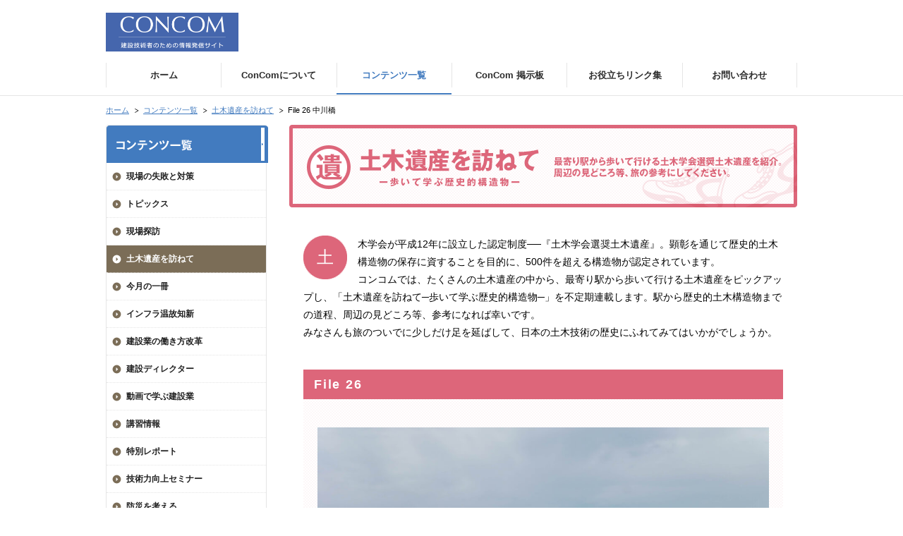

--- FILE ---
content_type: text/html; charset=UTF-8
request_url: https://concom.jp/contents/heritage/vol26.html
body_size: 48106
content:
<?xml version="1.0" encoding="utf-8" ?><!DOCTYPE html PUBLIC "-//W3C//DTD XHTML 1.0 Transitional//EN" "http://www.w3.org/TR/xhtml1/DTD/xhtml1-transitional.dtd">
<html xmlns="http://www.w3.org/1999/xhtml" xml:lang="ja" lang="ja">
<head>
<meta charset="UTF-8">
<meta http-equiv="X-UA-Compatible" content="ie=edge">
<meta name="viewport" content="width=device-width, initial-scale=1.0">
<meta name="format-detection" content="telephone=no">
<meta name="description" content="ConComコンテンツ『土木遺産を訪ねて』のページです。">
<meta name="twitter:title" content="ConCom | コンテンツ 土木遺産を訪ねて | File 26 中川橋">
<meta name="twitter:description" content="ConComコンテンツ『土木遺産を訪ねて』のページです。">
<meta property="og:url" content="https://concom.jp/contents/heritage/vol26.html">
<meta property="og:title" content="ConCom | コンテンツ 土木遺産を訪ねて | File 26 中川橋">
<meta property="og:description" content="ConComコンテンツ『土木遺産を訪ねて』のページです。">
<meta property="og:site_name" content="建設技術者のための情報発信サイト ConCom">
<meta property="og:image" content="">
<link rel="canonical" href="https://concom.jp/contents/heritage/vol26.html">
<title>ConCom | コンテンツ 土木遺産を訪ねて | File 26 中川橋</title>
<!-- common css 2019 -->
<link rel="stylesheet" media="all" href="/common/css2019/reset.css" />  
<link rel="stylesheet" media="all" href="/common/css2019/global.css" />
<link rel="stylesheet" media="all" href="/common/css2019/utility.css" />
<!-- sp css -->
  <link rel="stylesheet" type="text/css" media="screen and (max-width: 767px)" href="/common/css2019/global_sp.css" />
<!-- prettyPhoto is jQuery photo zoom library -->
<link rel="stylesheet" media="all" href="/common/css/prettyPhoto.css" />
<!-- javascript -->
<script src="/common/js/jquery.js"></script>
<script src="/common/js/global.js"></script>
<script src="/common/js/jquery.prettyPhoto.js"></script>
<script src="/common/js/jquery.easing.1.3.js"></script>
<script src="/common/js/jquery.bxSlider.min.js"></script>
<script src="/common/js/scrollsmoothly.js"></script>
<script src="/common/js/sp_check.js"></script>
<script src="/common/js/sp_global.js"></script>
<script src="/common/js/jquery.cookie.js"></script>
<!-- page css -->
<!-- google_analytics/ -->
<!-- Google Tag Manager -->
<script>
if(window.location.hostname === 'concom.jp'){
  (function(w,d,s,l,i){w[l]=w[l]||[];w[l].push({'gtm.start':
  new Date().getTime(),event:'gtm.js'});var f=d.getElementsByTagName(s)[0],
  j=d.createElement(s),dl=l!='dataLayer'?'&l='+l:'';j.async=true;j.src=
  'https://www.googletagmanager.com/gtm.js?id='+i+dl;f.parentNode.insertBefore(j,f);
  })(window,document,'script','dataLayer','GTM-PKKQPWG');
} else {
  console.log("本番サーバー以外では GA4 を読み込みません。");
}
</script>
<!-- End Google Tag Manager -->

<!-- Universal Analytics Tag (old) -->
<script type="text/javascript">
  var _gaq = _gaq || [];
  _gaq.push(['_setAccount', 'UA-29982681-1']);
  _gaq.push(['_trackPageview']);
  (function() {
  var ga = document.createElement('script'); ga.type = 'text/javascript'; ga.async = true;
  ga.src = ('https:' == document.location.protocol ? 'https://ssl' : 'http://www') + '.google-analytics.com/ga.js';
  var s = document.getElementsByTagName('script')[0]; s.parentNode.insertBefore(ga, s);
  })();
</script>
<!-- End Universal Analytics Tag --><!-- /google_analytics --></head>
<body>
<link rel="stylesheet" type="text/css" media="all" href="/common/css2019/contents.css" />
<link rel="stylesheet" type="text/css" media="all" href="/common/css2019/contents_heritage.css" />
<link rel="stylesheet" type="text/css" media="screen and (max-width: 767px)" href="/common/css2019/contents_sp.css" />

<style>
.caption_small {
    font-size: 1rem;
    line-height:1rem;
}

.heritage .album ul li.vertical_top img {
    position: absolute;
    top: 100%;
    left: 0;
    transform: translate(0,-50%);
    width: 100%;
    height: auto;
}

.heritage .album ul li.vertical_side img {
    position: absolute;
    top: 50%;
    left: 50%;
    transform: translate(-50%,-50%);
    width: auto;
    height: 100%;
}

.heritage .album ul li.vertical_center img {
    position: absolute;
}

</style>


<div id="wrapper" class="heritage">
<!-- ===== header/ ===== -->
<!-- Google Tag Manager (noscript) -->
<noscript><iframe src="https://www.googletagmanager.com/ns.html?id=GTM-PKKQPWG"
height="0" width="0" style="display:none;visibility:hidden"></iframe></noscript>
<!-- End Google Tag Manager (noscript) --><div id="header">
  <!-- header_PC/ -->
  <div id="header_inner" class="clearfix">
    <div id="header_siteid" class="clearfix">
      <p id="siteid">
        <a href="/">ConCom Constructor's Community</a>
      </p>
      <!-- <p id="siteid_text"><strong>建設技術者のための情報発信サイト</strong></p> -->
    </div>
    <nav class="nav_global_pc">
  <a class="nav_global_item " href="/"><span class="nav_global_item_label">ホーム</span></a>
  <a class="nav_global_item " href="/about/"><span class="nav_global_item_label">ConComについて</span></a>
  <a class="nav_global_item current" href="/contents/"><span class="nav_global_item_label">コンテンツ一覧</span></a>
  <a class="nav_global_item " href="/concom_bbs/"><span class="nav_global_item_label">ConCom 掲示板</span></a>
  <a class="nav_global_item " href="/links/"><span class="nav_global_item_label">お役立ちリンク集</span></a>
  <a class="nav_global_item " href="/contact/"><span class="nav_global_item_label">お問い合わせ</span></a>
</nav>  </div>
  <!-- /header_PC -->
  
  <!-- header_SMP/ -->
  <nav id="header_smp">
    <div class="navToggle">
      <a href="javascript:void(0);" class="open">MENU OPEN<i></i></a>
      <a href="javascript:void(0);" class="close">MENU CLOSE</a>
    </div>
    <div class="header_inner">
      <div class="header_siteid">
        <a href="/sp/">ConCom Constructor's Community</a>
      </div>
      <div class="nav_global_wrap">
        <ul class="nav_global">
          <li class="innerToggleWrap">
            <div class="innerToggle">
              <p class="innerToggle_label">コンテンツ</p>
              <div class="innerToggle_btn">
                <span class="bar_vertical"></span>
                <span class="bar_horizontal"></span>
              </div>
            </div>
            <ul class="nav_global_contents sp">
              <li><a href="/contents/">コンテンツ一覧</a></li>
              <li><a href="/contents/director/">建設ディレクター</a></li>
              <li><a href="/contents/workstyle/">建設業の働き方改革</a></li>
              <li><a href="/contents/topics/">トピックス</a></li>
              <li><a href="/contents/searching/">現場探訪</a></li>
              <li><a href="/contents/heritage/">土木遺産を訪ねて</a></li>
              <li><a href="/contents/book/">今月の一冊</a></li>
              <li><a href="/contents/video_learn">動画で学ぶ建設業</a></li>
              <li><a href="/concom_bbs/">ConCom掲示板</a></li>
              <li><a href="/contents/report/">特別レポート</a></li>
              <li><a href="/contents/training_information/">講習情報</a></li>
            </ul>
          </li>      
          <li><a href="/about/">ConComについて</a></li>
          <li><a href="/concom_secretariat/">運営団体について</a></li>
          <li><a href="/privacy/">個人情報の取扱いについて</a></li>       
        </ul>
        <div class="header_pc_link">
          <a href="/index.html" class="header_pc_link_btn">
            <span class="header_pc_link_btn_icn">
              <svg xmlns="http://www.w3.org/2000/svg" viewBox="0 0 39 39">
                <path class="cls-1" d="M19.5,39A19.5,19.5,0,1,1,39,19.5,19.5,19.5,0,0,1,19.5,39Zm12-27a2.7,2.7,0,0,0-2.7-2.7H10.17A2.7,2.7,0,0,0,7.47,12V24.44a2.69,2.69,0,0,0,2.7,2.69H16.3v1.51H13.21a1,1,0,1,0,0,2H25.79a1,1,0,1,0,0-2H22.7V27.13h6.13a2.69,2.69,0,0,0,2.7-2.69Zm-2.7,12.81H10.17a.34.34,0,0,1-.34-.33V12a.34.34,0,0,1,.34-.34H28.83a.34.34,0,0,1,.34.34V24.44A.34.34,0,0,1,28.83,24.77Z"/>
              </svg>
            </span>
            <span class="header_pc_link_btn_label">PCサイトトップを表示</span>
          </a>
          <p class="header_pc_link_txt">PCサイトから過去のコンテンツをご覧いただけます。</p>
        </div>
      </div>
    </div>  
  </nav>
  <!-- /header_SMP -->
</div>
  
<!-- ===== /header ===== -->

<!-- topicpath/ -->
<div id="topicpath">
  <ul class="clearfix">
    <li id="topicpath_home"><a href="/">ホーム</a></li>
    <li><a href="/contents/">コンテンツ一覧</a></li>
    <li><a href="/contents/heritage/">土木遺産を訪ねて</a></li>
    <li>File 26 中川橋</li>
  </ul>
  
  <div class="for-SP sp_back_button">
    <a href="index.html"><img src="/sp/images/icn_arrow_back.png" width="40" height="40" alt="←" />戻る</a>
  </div>
</div>
<!-- /topicpath -->

<!-- ===== contents/ ===== -->
<div id="contents">

<!-- === contents_aside/ === -->
<div id="contents_aside">

<!-- aside_nav/ -->
<div class="aside_nav">
  <h2><a href="/contents/"><img src="/contents/images/contents_aside_nav_ttl01.png" width="229" height="53" alt="コンテンツ一覧" /></a></h2>
  <ul class="aside_nav_list">
    <li class="aside_nav_list_item aside_nav_list_item--countermeasure">
      <a href="/contents/countermeasure/">現場の失敗と対策</a>
      <ul class="lv_2">
        <li class="lv_2_item">
          <a href="/contents/countermeasure/column/">現場の失敗と対策　コラム</a>
        </li>
      </ul>
    </li>
    <li class="aside_nav_list_item">
      <a href="/contents/topics/">トピックス</a>
    </li>
    <li class="aside_nav_list_item aside_nav_list_item--searching">
      <a href="/contents/searching/">現場探訪</a>
      <ul class="lv_2">
        <li class="lv_2_item"><a class="searchingfilter" href="javascript:void(0);" data-category="searching1">表彰工事</a></li>
        <li class="lv_2_item"><a class="searchingfilter" href="javascript:void(0);" data-category="searching3">話題の現場</a></li>
        <li class="lv_2_item"><a class="searchingfilter" href="javascript:void(0);" data-category="searching4">ICTの現場</a></li>
      </ul>
    </li>
    <li class="aside_nav_list_item">
      <a href="/contents/heritage/">土木遺産を訪ねて</a>
    </li>
    <li class="aside_nav_list_item">
      <a href="/contents/book/">今月の一冊</a>
    </li>
    <li class="aside_nav_list_item">
      <a href="/contents/infrastructure/">インフラ温故知新</a>
    </li>  
    <li class="aside_nav_list_item">
      <a href="/contents/workstyle/">建設業の働き方改革</a>
    </li>
    <li class="aside_nav_list_item">
      <a href="/contents/director/">建設ディレクター</a>
    </li>
    <li class="aside_nav_list_item">
      <a href="/contents/video_learn/">動画で学ぶ建設業</a>
    </li>
    <li class="aside_nav_list_item">
      <a href="/contents/training_information/">講習情報</a>
    </li>
    <li class="aside_nav_list_item">
      <a href="/contents/report/">特別レポート</a>
    </li>
    <li class="aside_nav_list_item">
      <a href="/contents/seminar/">技術力向上セミナー</a>
    </li>
    <li class="aside_nav_list_item">
      <a href="/contents/interview/">防災を考える</a>
    </li>
    <li class="aside_nav_list_item">
      <a href="/contents/expert_supervision/">現場監理の達人</a>
    </li>
  </ul>
</div>
  
<!-- /aside_nav -->

<!-- aside_column/ -->
<!-- /aside_column -->

<!-- aside_bbs/ -->
<div class="aside_bbs">
  <h3><img src="/common/images/aside_bbs_ttl01.png" width="229" height="52" alt="ConCom 掲示板" /></h3>
  <p>
    <img src="/common/images/aside_bbs_txt01.png" width="229" height="70" alt="こんなときはどうしよう？　今さら聞けないこんなこと　これって正しいの？" />
  </p>
  <p>
    <img src="/common/images/aside_bbs_txt02.png" width="229" height="84" alt="建設現場で直面する課題、日ごろの作業の疑問、資格試験の相談など。みなさんで盛り上げてください。" />
  </p>
  <p class="aside_bbs_btn">
    <a href="/concom_bbs/"><img src="/common/images/aside_bbs_btn01.png" width="196" height="37" alt="掲示板を見る" /></a>
  </p>
</div>
<!-- /aside_bbs -->

<!-- aside_banner/ -->
<div class="mt15 aside_banner">
  <p>
    <a href="/links/"><img src="/common/images/aside_bnr_link.png" width="229" height="90" alt="お役立ちリンク集　日々の作業で使える情報へ一発リンク" /></a>
  </p>
</div>
<!-- /aside_banner -->
</div>
<!-- === /contents_aside === -->

<!-- === contents_article/ === -->
<div id="contents_article">
  
<h1><img src="./images/header.png" width="720" height="117" alt="土木遺産を訪ねて　最寄り駅から歩いて行ける土木学会選奨土木遺産を紹介。周辺の見どころ等、旅の参考にしてください。
" /></h1>

<div id="contentsWrap">
<div class="contents_txt">
<!-- 土木遺産を訪ねて　冒頭文/ -->
<div class="section">
	<p><span class="dropcap mb10">土</span>木学会が平成12年に設立した認定制度──『土木学会選奨土木遺産』。顕彰を通じて歴史的土木構造物の保存に資することを目的に、500件を超える構造物が認定されています。<br>
	コンコムでは、たくさんの土木遺産の中から、最寄り駅から歩いて行ける土木遺産をピックアップし、「土木遺産を訪ねて─歩いて学ぶ歴史的構造物─」を不定期連載します。駅から歴史的土木構造物までの道程、周辺の見どころ等、参考になれば幸いです。<br>
	みなさんも旅のついでに少しだけ足を延ばして、日本の土木技術の歴史にふれてみてはいかがでしょうか。</p>
</div><!-- /土木遺産を訪ねて　冒頭文 -->
</div>

<div class="contents_txt">
	<h3 class="file_number">File 26</h3>
	<div class="intro">
	 <div class="figure heritage_img"><img src="vol26_images/intro01.jpg" alt="中川橋"></div>
		<h4 class="heritage_name">【中川橋】</h4>
		<div class="heritage_detail">
			<table class="heritage_detail_table heritage_detail_table--full">
				<tr><th>認定年</th><td>令和4年度（2022年度）</td></tr>
				<tr><th>所在地</th><td>愛知県名古屋市</td></tr>
				<tr><th>竣工</th><td>昭和5年（1930年）（令和元年（2019年）供用開始（架け替え後））</td></tr>
				<tr><th>選定理由</th><td>中川橋は、中川運河とともに竣工したブレーストリブタイドアーチ橋で、平成末に「横取り工法」で改修して次世代へつながれた貴重な土木遺産です。</td></tr>
			</table>
		</div>
	</div>
</div>	

<div class="contents_txt route_wrap">
	<div class="route_section">
		<h3 class="route_section_head">Start</h3>
		<div class="route_section_body">
			<div class="route_section_body_inner">
				<p class="route_txt fl-left">今回の歩いて学ぶ土木遺産は、名古屋市営地下鉄名港線の港区役所駅から土木遺産「中川橋」へ向かう行程です。中川橋は、「中川運河」（令和2年度（2020年度）土木遺産認定）に架かる橋で、今年度に土木遺産に認定されたばかりです。最寄り駅は築地口駅なのですが、中川橋へは500mほどの距離しかないため、少し散策をすることとし、一つ北隣の港区役所駅から出発します。</p>
				<div class="route_img photo_spot fl-right">
					<a href="vol26_images/img01.jpg" rel="prettyPhoto[gr]" title="写真1）港区役所駅2番出口"><img src="vol26_images/img01.jpg" alt="写真1）港区役所駅2番出口"></a>
<p class="imgCap">写真1）港区役所駅2番出口</p>				</div>
			</div>
		</div>
	</div><!-- / Start -->

	<div class="route_section">
		<h3 class="route_section_head">Point 1</h3>
		<div class="route_section_body">
			<div class="route_section_body_inner">
				<p class="route_txt fl-left">中川橋とは逆方向にはなりますが、港区役所駅2番出口を左に出て、国道154号を北に100mほど進むと、国道154号をくぐる通路と上部に架かる「平和橋」があります。この通路の先に港北公園がありますが、そこは昭和12年（1937年）に、我が国初の国際的博覧会として開催された「名古屋汎太平洋平和博覧会」（以下、「博覧会」という。）の会場になった場所です。博覧会には、海外から29ヶ国が参加し、57のパビリオンが建ち並んで、会期78日間で総入場者数は480万人だったそうです。先ほどくぐった平和橋は、この博覧会のために堀川と中川運河を結ぶ港北運河に架けられたもので、博覧会名にちなんで平和の二文字をとって名付けられています。親柱はアール・デコ調の装飾を持ち、博覧会のシンボルタワーであった「平和の塔」のデザインを模しているとされ、名古屋市港区内で博覧会の跡をとどめる唯一の建造物だそうです。橋の脇には平和橋の説明看板が、港北公園の花壇中央には博覧会の説明看板が、それぞれ設置されています。</p>
				<div class="route_img photo_spot fl-right">
					<a href="vol26_images/img02.jpg" rel="prettyPhoto[gr]" title="写真2）平和橋"><img src="vol26_images/img02.jpg" alt="写真2）平和橋"></a>
<p class="imgCap">写真2）平和橋</p>				</div>
			</div>
		</div>
	</div><!-- / Point 1 -->
	
	<div class="route_section">
		<h3 class="route_section_head">Point 2</h3>
		<div class="route_section_body">
			<div class="route_section_body_inner">
				<p class="route_txt fl-left">港北公園から平和橋をくぐり、かつての港北運河の一部が埋め立てられた公園内をまっすぐ西に100mほど進むと、港北運河の水面が見えてきます。この公園周辺一帯は、かつて東邦ガス（株）が昭和15年（1940年）から平成10年（1998年）まで都市ガス製造工場（約33ha）として利用していましたが、現在、AQUA「運河・自然に親しみ、こころ潤うまち」、LINK「人と人、人と地域をつなぐ、笑顔咲くまち」、SMART「スマートエネルギーを実現し、進化するまち」のキーワードをコンセプトに、この3つのワードから「みなとアクルス」（AQULS）と名付けられ、大規模な街づくりが進められています。</p>
				<div class="route_img photo_spot fl-right">
					<a href="vol26_images/img03.jpg" rel="prettyPhoto[gr]" title="写真3）港北運河"><img src="vol26_images/img03.jpg" alt="写真3）港北運河"></a>
<p class="imgCap">写真3）港北運河</p>				</div>
			</div>
		</div>
	</div><!-- / Point 2 -->

	<div class="route_section">
		<h3 class="route_section_head">Point 3</h3>
		<div class="route_section_body">
			<div class="route_section_body_inner">
				<p class="route_txt fl-left">引続きまっすぐ西に進んでいくことは運河があるためできないので、左に曲がって少し南に進んでから右に曲がって西方向に進むこととし、途中、JR貨物名古屋港線をくぐってさらに進むと、中川運河を1スパンでつなぐ「いろは橋」に到着します。平成6年（1994年）に新たに架けられた橋長96.7mのニールセン橋ですが、黄色の色合いが、何とも言えないさわやかさを感じさせてくれます。いろは橋を渡った右岸下流側には、名古屋港漕艇センターがありますので、安全面も考慮されて橋脚がない1スパンとなったのかもしれません。</p>
				<div class="route_img photo_spot fl-right">
					<a href="vol26_images/img04.jpg" rel="prettyPhoto[gr]" title="写真4）いろは橋（下流より）"><img src="vol26_images/img04.jpg" alt="写真4）いろは橋（下流より）"></a>
<p class="imgCap">写真4）いろは橋（下流より）</p>				</div>
			</div>
		</div>
	</div><!-- / Point 3 -->
	
	<div class="route_section">
		<h3 class="route_section_head">Point 4</h3>
		<div class="route_section_body">
			<div class="route_section_body_inner">
				<p class="route_txt fl-left">いろは橋を渡って左に曲がり、下流（港方向）に少し進み、川の水面に向かって少し降りていくと、水面に近接した歩道が下流方向に設置されています。この歩道は、いろは橋から後述する中川口通船門を経て中川橋に至る区間の、主として右岸側に整備されている中川口緑地の中にありますが、進んでいくと、ところどころに空気の泡が水面から噴き出しているのが見られます。これは、いろは橋から、後述する中川口通船門までの約500mの区間の水中に、右岸サイド5カ所、左岸サイド6カ所に設置された散気装置から、コンプレッサーから送り込まれた空気を鉛直方向に噴き出すことにより、深さ方向の水循環を生み出して水質をきれいにしているものです。名古屋市環境局によると、特に夏場においては、表層が温められることによって上層の温かい層と下層の冷たい層の2層に水の中が分かれ、深さ方向に攪拌が行われにくくなって下層に溶存酸素が運ばれにくくなっていることが水質悪化の大きな要因とされています。この水質浄化施設は、その要因を解消させるためのものと言えます。</p>
				<div class="route_img photo_spot fl-right">
					<a href="vol26_images/img05.jpg" rel="prettyPhoto[gr]" title="写真5）水面から噴き出す空気"><img src="vol26_images/img05.jpg" alt="写真5）水面から噴き出す空気"></a>
<p class="imgCap">写真5）水面から噴き出す空気</p>				</div>
			</div>
		</div>
	</div><!-- / Point 4 -->

	<div class="route_section">
		<h3 class="route_section_head">Point 5</h3>
		<div class="route_section_body">
			<div class="route_section_body_inner">
				<p class="route_txt fl-left">そのまま中川運河を下流に進むと、中川運河と名古屋港との水面を隔てる「中川口通船門」に到着します。通船門（水色の門）は運河の右岸側（東側）に設置されていますが、中央には中川運河側の洪水を港側に排水するポンプ所（緑色の大きな建物）、左岸側（西側）には浄化用として活用されている、港側から運河側への取水門7門が設置されています。名古屋港の水位は潮の影響で大きく変動するため、水位差が3m弱にもなることがある港・運河間を船が安全に通過できるよう、パナマ運河と同様の仕組みで閘門を設置したのが、この中川口通船門です。上下流の門は観音開きのマイターゲート方式となっています。なお、中川口通船門及び水路はすぐ真横から見ることができますが、そのためには中川運河の右岸側を進んでいく必要があります。（左岸側からは間近に見ることができません。中川口通船門近くに来た時に、タイミングよく小型タンカー船が通船門から下流に進んでいたのですが、中川運河の左岸側にいたため、うまく撮影できませんでした。）</p>
				<div class="route_img photo_spot fl-right">
					<a href="vol26_images/img06.jpg" rel="prettyPhoto[gr]" title="写真6）中川口通船門（下流側より）"><img src="vol26_images/img06.jpg" alt="写真6）中川口通船門（下流側より）"></a>
<p class="imgCap">写真6）中川口通船門（下流側より）</p>				</div>
				<div class="route_img photo_spot fl-right mt20">
					<a href="vol26_images/img07.jpg" rel="prettyPhoto[gr]" title="写真7）通船水路と下流側ゲート"><img src="vol26_images/img07.jpg" alt="写真7）通船水路と下流側ゲート"></a>
<p class="imgCap">写真7）通船水路と下流側ゲート</p>				</div>
			</div>
		</div>
	</div><!-- / Point 5 -->
	
	<div class="route_section">
		<h3 class="route_section_head">Goal</h3>
		<div class="route_section_body">
			<div class="route_section_body_inner">
					<p class="route_txt fl-left">中川口通船門から500mほど進むと、土木遺産「中川橋」です。アーチを二重にしてトラスで結合している美しい橋で、戦前のアーチ形式の鋼橋のなかでも、万年橋（東京）、枝光橋（福岡）と並ぶ現存最古のブレーストリブタイドアーチ橋として、歴史的にも価値の高い近代土木構造物とされています。このため平成時代の補修時には、名古屋のシンボル的な橋として残すべく、横取り工法が採用されました。平成24年度（2012年度）に下流側に迂回路が設置されて切り替えられ、翌25年度（2013年度）に600tのアーチ桁がジャッキアップされ、上流側に造られた仮設橋脚まで約37mの横取り、仮置きが行われました。その後、下部工が新たに造られた後、補修された上部のアーチが再架設されています。なおこの補修と併せて、北側（上流側）に新しく単純非合成箱桁が設置され、2車線増えました。元のブレーストリブタイドアーチ橋には、片側2車線と広い歩道が供用されています。</p>
				<div class="route_img photo_spot fl-right">
					<a href="vol26_images/img08.jpg" rel="prettyPhoto[gr]" title="写真8）中川橋（歩道と2車線）"><img src="vol26_images/img08.jpg" alt="写真8）中川橋（歩道と2車線）"></a>
<p class="imgCap">写真8）中川橋（歩道と2車線）</p>				</div>
				<div class="route_img photo_spot fl-right mt20">
					<a href="vol26_images/img09.jpg" rel="prettyPhoto[gr]" title="写真9）「横取り工法」での改修（名古屋市緑政土木局提供）"><img src="vol26_images/img09.jpg" alt="写真9）「横取り工法」での改修（名古屋市緑政土木局提供）"></a>
<p class="imgCap">写真9）「横取り工法」での改修（名古屋市緑政土木局提供）</p>				</div>
			</div>
		</div>
	</div><!-- / Goal -->
</div> <!-- / route_wrap -->

<div class="contents_txt">
	<div class="section mb20">
		<h3 class="contents_subtitle">Topics</h3>
				<div class="w680 mb20">
				<p>今回は中川運河の最下流に架かる土木遺産、中川橋を約1.9km、60分ほど散策しながら訪ねました。中川橋は今年度（2022年度）、土木遺産に選定されましたが、この中川運河自体も令和2年度（2020年度）に土木遺産に選定されています。中川運河の全延長は支線を含めて約8.2km（水域の幅員は約36～91m、水深は約3m）あることから、最下流部を少し訪ねただけの今回では、土木遺産として中川運河を紹介するまでに至りませんでしたが、中川運河においては平成24年（2020年）に名古屋市と名古屋港管理組合（中川運河を港湾施設として管理）とが共同で「中川運河再生計画」を策定し、うるおいや憩い、にぎわいをもたらす運河へと再生する各種取り組みが進められています。また中川運河の北部に位置する東支線には、平成22年度（2010年度）に土木遺産に選定された「松重閘門」もあります。こちらもコンコムで紹介していますので、併せてご一読ください。<br>「歩いて学ぶ歴史的構造物-土木遺産を訪ねて-File03」<br><a href="vol03.html">https://concom.jp/contents/heritage/vol03.html</a><br>なお、今回紹介した中川口通船門は、1日数隻の小型タンカー船が往来するのが主となっていますが、中川運河を航行するクルーズが運行されていますので、それに乗船すれば、船で中川口通船門の通過を体験することもできます。</p>
				</div>
		</div>
	</div>
 
<div class="contents_txt album">
  <div class="section">
    <h3 class="contents_subtitle">Album<span class="caption_small">（※）写真をクリックすると全体をご覧いただけます</span></h3>
    <div class="photo_album">
      <ul>
        <li><a href="vol26_images/album01.jpg" rel="prettyPhoto[gr]" title="説明看板（平和橋）"><img src="vol26_images/album01.jpg" alt="説明看板（平和橋）"></a>
<p class="imgCap">説明看板（平和橋）</p></li>
        <li><a href="vol26_images/album02.jpg" rel="prettyPhoto[gr]" title="説明看板（博覧会）"><img src="vol26_images/album02.jpg" alt="説明看板（博覧会）"></a>
<p class="imgCap">説明看板（博覧会）</p></li>
        <li><a href="vol26_images/album03.jpg" rel="prettyPhoto[gr]" title="「みなとアクルス」平面図"><img src="vol26_images/album03.jpg" alt="「みなとアクルス」平面図"></a>
<p class="imgCap">「みなとアクルス」平面図</p></li>
        <li><a href="vol26_images/album04.jpg" rel="prettyPhoto[gr]" title="JR貨物名古屋港線のアンダーパス"><img src="vol26_images/album04.jpg" alt="JR貨物名古屋港線のアンダーパス"></a>
<p class="imgCap">JR貨物名古屋港線のアンダーパス</p></li>
        <li><a href="vol26_images/album05.jpg" rel="prettyPhoto[gr]" title="いろは橋（下流遠方より）"><img src="vol26_images/album05.jpg" alt="いろは橋（下流遠方より）"></a>
<p class="imgCap">いろは橋（下流遠方より）</p></li>
        <li><a href="vol26_images/album06.jpg" rel="prettyPhoto[gr]" title="名古屋港漕艇センター（中川運河側より）"><img src="vol26_images/album06.jpg" alt="名古屋港漕艇センター（中川運河側より）"></a>
<p class="imgCap">名古屋港漕艇センター（中川運河側より）</p></li>
        <li><a href="vol26_images/album07.jpg" rel="prettyPhoto[gr]" title="中川口緑地（いろは橋下流右岸の説明看板）"><img src="vol26_images/album07.jpg" alt="中川口緑地（いろは橋下流右岸の説明看板）"></a>
<p class="imgCap">中川口緑地（いろは橋下流右岸の説明看板）</p></li>
        <li><a href="vol26_images/album08.jpg" rel="prettyPhoto[gr]" title="中川口通船門（閘門）平面図と仕組み（現地説明看板）"><img src="vol26_images/album08.jpg" alt="中川口通船門（閘門）平面図と仕組み（現地説明看板）"></a>
<p class="imgCap">中川口通船門（閘門）平面図と仕組み（現地説明看板）</p></li>
        <li><a href="vol26_images/album09.jpg" rel="prettyPhoto[gr]" title="中川口通船門（閘門）平面図と仕組み（現地説明看板）"><img src="vol26_images/album09.jpg" alt="中川口通船門（閘門）平面図と仕組み（現地説明看板）"></a>
<p class="imgCap">中川口通船門（閘門）平面図と仕組み（現地説明看板）</p></li>
        <li class="vertical_center"><a href="vol26_images/album10.jpg" rel="prettyPhoto[gr]" title="下流側マイターゲート（側面より）"><img src="vol26_images/album10.jpg" alt="下流側マイターゲート（側面より）"></a>
<p class="imgCap">下流側マイターゲート（側面より）</p></li>
        <li><a href="vol26_images/album11.jpg" rel="prettyPhoto[gr]" title="中川橋（増設された車線）"><img src="vol26_images/album11.jpg" alt="中川橋（増設された車線）"></a>
<p class="imgCap">中川橋（増設された車線）</p></li>
        <li><a href="vol26_images/album12.jpg" rel="prettyPhoto[gr]" title="横取り工法での改修（土木学会HPより）"><img src="vol26_images/album12.jpg" alt="横取り工法での改修（土木学会HPより）"></a>
<p class="imgCap">横取り工法での改修（土木学会HPより）</p></li>
        <li><a href="vol26_images/album13.jpg" rel="prettyPhoto[gr]" title="中川橋より名古屋港方面を望む"><img src="vol26_images/album13.jpg" alt="中川橋より名古屋港方面を望む"></a>
<p class="imgCap">中川橋より名古屋港方面を望む</p></li>
        <li><a href="vol26_images/album14.jpg" rel="prettyPhoto[gr]" title="いろは橋より上流側（中川運河）を望む"><img src="vol26_images/album14.jpg" alt="いろは橋より上流側（中川運河）を望む"></a>
<p class="imgCap">いろは橋より上流側（中川運河）を望む</p></li>
      </ul>
    </div>
  </div>
</div>

<div class="contents_txt">
  <div class="section map clearfix">
	<h3 class="contents_subtitle">Map</h3>
	<div class="w680"><img src="vol26_images/map01.jpg" alt="地図"></div>
	<p class="imgCap">地理院地図をもとに当財団にて作成</p>
	<!--<p>詳細地図（出典：国土地理院）</p>-->
	<p class="distance">【今回歩いた距離：約1.9km　港区役所駅～平和橋～みなとAQULS～いろは橋～中川口通船門～中川橋】</p>
	<ul class="maplist">
	<li class="maplist_item link_blank"><a href="https://maps.gsi.go.jp/#16/35.096430/136.876752/&base=std&ls=std&disp=1&vs=c1g1j0h0k0l0u0t0z0r0s0m0f1" target="_blank">中川橋</a></li>
	</ul>
	</div>
</div>  

<!-- Related Links/ -->
<div class="related_links">
  <h3 class="contents_subtitle">Links</h3>
  <ul>
    <li>
      <p class="tb">平和橋（名古屋市港区HP）</p>
      <a href="https://www.city.nagoya.jp/minato/page/0000001009.html" target="_blank" class="link_blank">https://www.city.nagoya.jp/minato/page/0000001009.html</a>
    </li>
    <li>
      <p class="tb">みなとアクルス（みなとアクルスHP）</p>
      <a href="http://minatoaquls.com/concept/project/" target="_blank" class="link_blank">http://minatoaquls.com/concept/project/</a>
    </li>
	<li>
      <p class="tb">中川口通船門（水位調整の仕組み：名古屋港管理組合HP）</p>
      <a href="https://www.port-of-nagoya.jp/kanko/kankospot/1001981.html" target="_blank" class="link_blank">https://www.port-of-nagoya.jp/kanko/kankospot/1001981.html</a>
    </li>
    <li>
      <p class="tb">中川運河（名古屋市HP）</p>
      <a href="https://www.city.nagoya.jp/shisei/category/53-10-11-0-0-0-0-0-0-0.html" target="_blank" class="link_blank">https://www.city.nagoya.jp/shisei/category/53-10-11-0-0-0-0-0-0-0.html</a>
    </li>
  </ul>
</div>
<!-- /Related Links -->


<!-- latestList/ -->
<div class="latestList" id="latestList">
  <div class="latestList_inner">
    <h4><img src="/contents/images/column_ttl_arrivals.jpg" width="85" height="30" alt="新着記事" /></h4>


    <!-- [start] entry -->
    <div class="category"><p class="countermeasure">現場の失敗と対策</p></div>
    <dl class="countermeasure_list_item">
      <dt class="countermeasure_list_item_date new">2026/02/02</dt>
      <dd class="countermeasure_list_item_lead">			
        <span class="countermeasure_list_item_category">基礎工事　3）既製杭</span>
        <a href="/contents/countermeasure/vol091/">根固め部の施工不良による支持力不足</a>
      </dd>
    </dl>
    <!-- [end] entry -->

    <!-- [start] entry -->
    <div class="category"><p class="column">インフラ温故知新</p></div>
    <dl class="countermeasure_list_item">
      <dt class="countermeasure_list_item_date new">2026/02/02</dt>
      <dd class="countermeasure_list_item_lead">
        <a href="/contents/infrastructure/vol07.html">vol.7 大阪と日本のインフラ　炭鉱</a>
      </dd>
    </dl>
    <!-- [end] entry -->

    <!-- [start] entry -->
    <div class="category"><p class="book">今月の一冊</p></div>
    <dl>
      <dt><a href="/contents/book/vol47.html"><img src="/contents/book/images/thumb47.png" width="100" height="100" alt=""></a></dt>
      <dd>
        <p class="date new">2026/02/02</p>
        <h5 class="title">
          <a href="/contents/book/vol47.html">『桃太郎がやってくる　～どうなる鬼ヶ島⁉～』</a>
        </h5>
        <p class="lead">土木・建築、独自開発のパワーブレンダー工法による地盤改良事業などを手掛ける加藤建設（愛知県蟹江町）が、「建設業をあこがれの職業No.1へ」との思いで、社員のアイデアを形にした...</p>
      </dd>
    </dl>
    <!-- entry [end] -->


    <!-- [start] entry -->
    <!--  -->
    <!-- [end] entry -->
<!-- 
   <div class="category"><p class="column">建設ディレクター</p></div>
    <dl class="countermeasure_list_item">
      <dt class="countermeasure_list_item_date new">2025/09/01</dt>
      <dd class="countermeasure_list_item_lead">
        <a href="/contents/director/vol8.html">３Ⅾモデルを活用した施工管理が高評価／ICT特化の建設ディレクターがモデル作成／カタヤマ（埼玉県さいたま市）</a>
      </dd>
    </dl>  -->


        <!-- <div class="category"><p class="column">建設ディレクター</p></div>
    <dl class="countermeasure_list_item">
      <dt class="countermeasure_list_item_date new">2026/02/02</dt>
      <dd class="countermeasure_list_item_lead">
        <a href="/contents/director/vol10.html">現場技術者との役割分担を明確に／円滑なバックオフィス体制拡大へ、ディレクター業務のマニュアルも／水倉組（新潟市）</a>
      </dd>
    </dl> -->

    <!-- [start] entry -->
   <!-- <div class="category"><p class="workstyle">働き方改革</p></div>
   <dl>
       <dt><a href="/contents/workstyle/vol17.html"><img src="/contents/workstyle/images/thumb12.jpg" width="100" height="100" alt=""></a></dt>
     <dd>
      <p class="date new">2025/07/01</p>
      <h5 class="title"><a href="/contents/workstyle/vol17.html">日常の労務管理Q&A　第6回～育児休業について</a></h5>
      <p class="lead">男性には出生時育児休業（通称：産後パパ育休）制度と育児休業制度の２つの種類があります。産後パパ育休とは...</p>
     </dd>
    </dl> -->
     <!-- entry [end] -->

    <!-- [start] entry -->
    <!-- <div class="category"><p class="heritage">土木遺産を訪ねて</p></div>
	  <dl>
      <dt><a href="/contents/heritage/vol43.html"><img src="/contents/heritage/vol43_images/intr01.png" width="100" height="100" alt=""></a></dt>
      <dd>
        <p class="date new">2025/07/01</p>
        <h5 class="title"><a href="/contents/heritage/vol43.html">File 43 来原岩樋</a></h5>
        <p class="lead">今回の歩いて学ぶ土木遺産は、島根県出雲市にある来原岩樋です。最寄り駅はJR山陰線の出雲市駅で、今回の行程はここをStartとして、東南東に位置するGoalの来原岩樋まで、...</p>
      </dd>
	  </dl> -->
	  <!-- entry [end] -->



      <!-- [start] entry -->
    <!-- <div class="category"><p class="searching">現場探訪</p></div>
    <dl>
      <dt><a href="/contents/searching/searching4/vol10.html"><img src="/contents/searching/images/thumb90.jpg" width="100" height="100" alt=""></a></dt>
		<dd>
		<p class="date new">2024/04/01</p>
		<h5 class="title"><a href="/contents/searching/searching4/vol10.html">令和3年度 道改交金第139-3 長井古座線道路改良工事 小規模工事へのICT土工の全面適用</a></h5>
    <p class="lead">今回の現場探訪(ICTの現場)は、令和5年度国土交通省「インフラDX大賞」の優秀賞を受賞した「令和3年度 道改交金第139-3 長井古座線道路改良工事」です。...</p>
		</dd>
	  </dl> -->
	  <!-- entry [end] -->
         <!-- <div class="category"><p class="column">コラム</p></div>
    <dl class="countermeasure_list_item">
      <dt class="countermeasure_list_item_date new">2025/12/01</dt>
      <dd class="countermeasure_list_item_lead">
        <a href="/contents/countermeasure/column/vol64.html">ローム (火山灰質粘性土)の施工性を見極める—“悪い土”の見分け方</a>
      </dd>
    </dl> -->
<!-- 
        <div class="category"><p class="column">インフラ温故知新</p></div>
    <dl class="countermeasure_list_item">
      <dt class="countermeasure_list_item_date new">2025/12/01</dt>
      <dd class="countermeasure_list_item_lead"><a href="/contents/infrastructure/vol06.html">vol.6 大阪と日本のインフラ　日清戦争時点の鉄道を中心とする交通インフラ</a>
      </dd>
    </dl>  -->


        <!-- [start] entry
   <div class="category"><p class="column">建設ディレクター</p></div>
    <dl class="countermeasure_list_item">
      <dt class="countermeasure_list_item_date new">2025/12/01</dt>
      <dd class="countermeasure_list_item_lead">
        <a href="/contents/director/vol9.html">「ＤＸ推進室」が現場の業務効率化を支援／現場経験20年の元技術者コアに、新卒ＤＸ採用の建設ディレクターを配置／朝日土木（三重県四日市市）</a>
      </dd>
    </dl>  -->
    <!-- [end] entry -->

    <!-- [start] entry -->
    <!-- <div class="category"><p class="book">トピックス</p></div>
    <dl>
      <dt><a href="/contents/topics/vol139.html"><img src="/contents/topics/images/thumb139.jpg" width="100" height="100" alt=""></a></dt>
      <dd>
        <p class="date new">2025/12/01</p>
        <h5 class="title"><a href="/contents/topics/vol139.html">
          令和７年度　土木学会選奨土木遺産 ―大野ダム、轟橋など19件を選定―</a></h5>
        <p class="lead">公益社団法人土木学会は、令和7年度の「選奨土木遺産」に認定した19件を発表しました。...</p>
      </dd>
    </dl> -->
    <!-- entry [end] -->

  </div>
<!--
<div class="category"><p class="report">特別レポート</p></div>
<div class="category"><p class="countermeasure">現場の失敗と対策</p></div>
<div class="category"><p class="column">コラム：編集委員の独り言…</p></div>
<div class="category"><p class="topics">トピックス</p></div>
<div class="category"><p class="searching">現場探訪</p></div>
<div class="category"><p class="video_learn">動画で学ぶ建設業</p></div>
<div class="category"><p class="heritage">土木遺産を訪ねて</p></div>
<div class="category"><p class="interview">防災を考える</p></div>
-->	
</div>
<!-- /latestList -->
</div><!-- === /contentsWrap === -->
</div><!-- === /contents_article === -->
</div><!-- === /container === -->
<div id="nav_pagetop">
<p><a href="#header">ページの先頭に戻る</a></p>
</div>
<div id="footer">
	<div id="nav_footer" class="clearfix">
		<ul class="nav_footer_s1">
			<li><a href="/">サイトトップ</a></li>
			<li><a href="/privacy/">個人情報の取扱いについて</a></li>
		</ul>
		<ul class="nav_footer_s2">
			<li><a href="/about/">ConComについて</a></li>
			<li><a href="/concom_secretariat/">運営団体について</a></li>
		</ul>
		<ul class="nav_footer_s3">
			<li><a href="/contents/">コンテンツ一覧</a>
				<ul class="nav_footer_s3_innerList">
					<li><a href="/contents/report/index.html">特別レポート</a></li>
					<li><a href="/contents/countermeasure/">現場の失敗と対策</a></li>					
          <li><a href="/contents/countermeasure/column/">現場の失敗と対策 コラム</a></li>
					<li><a href="/contents/seminar/">技術力向上セミナー</a></li>
          <li><a href="/contents/topics/">トピックス</a></li>
          <li><a href="/contents/searching/">現場探訪</a></li>
          <li><a href="/contents/video_learn/">動画で学ぶ建設業</a></li>
          <li><a href="/contents/heritage/">土木遺産を訪ねて</a></li>
          <li><a href="/contents/book/">今月の一冊</a></li>			
          <li><a href="/contents/infrastructure/">インフラ温故知新</a></li>
          <li><a href="/contents/workstyle/">建設業の働き方改革</a></li>
          <li><a href="/contents/director/">建設ディレクター</a></li>
          <li><a href="/contents/training_information/">講習情報</a></li>       
          <li><a href="/contents/interview/">防災を考える</a></li>
          <li><a href="/contents/expert_supervision/">現場監理の達人</a></li>	
				</ul>
			</li>
		</ul>
		<ul class="nav_footer_s4">
			<li><a href="/concom_bbs/">ConCom掲示板</a></li>
			<li><a href="/contact/">お問い合わせ</a></li>
			<li><a href="/links/">お役立ちリンク集</a></li>
		</ul>
	</div>
</div>

<!-- SPのみ表示/ -->
<div class="for-SP">
  <ul id="nav_footer_smp">
    <li><a href="/contents/">コンテンツ一覧</a>
    <li><a href="/about/">ConComについて</a></li>
    <li><a href="/concom_secretariat/">運営団体について</a></li>
    <li><a href="/privacy/">個人情報の取扱いについて</a></li>
  </ul>  
  
  <div class="footer_pc_link">
    	<a href="/index.html" class="footer_pc_link_btn" onclick="changeView()">
      <span class="footer_pc_link_btn_icn">
        <svg xmlns="http://www.w3.org/2000/svg" viewBox="0 0 39 39">
          <path class="cls-1" d="M19.5,39A19.5,19.5,0,1,1,39,19.5,19.5,19.5,0,0,1,19.5,39Zm12-27a2.7,2.7,0,0,0-2.7-2.7H10.17A2.7,2.7,0,0,0,7.47,12V24.44a2.69,2.69,0,0,0,2.7,2.69H16.3v1.51H13.21a1,1,0,1,0,0,2H25.79a1,1,0,1,0,0-2H22.7V27.13h6.13a2.69,2.69,0,0,0,2.7-2.69Zm-2.7,12.81H10.17a.34.34,0,0,1-.34-.33V12a.34.34,0,0,1,.34-.34H28.83a.34.34,0,0,1,.34.34V24.44A.34.34,0,0,1,28.83,24.77Z"/>
        </svg>
      </span>
      <span class="footer_pc_link_btn_label">PCサイトトップを表示</span>
    </a>
    <p class="footer_pc_link_txt">PCサイトから過去のコンテンツをご覧頂けます。</p>
  </div>
  <div class="nav_pagetop_sp">
    <a href="#">ページの先頭に戻る</a>
  </div>
</div>
<!-- /SPのみ表示 -->

<div id="copyright">
	<p>Copyright &copy; 2013 一般財団法人 建設業技術者センター All rights reserved.</p>
</div>


<script>
function changeView() {
$.cookie("viewmode", "pc", { path: "/" });
}
</script>
<script>
$(function() {
//表示切り替えクリック
$(".rwd_pc1").click(function(){
$.cookie("rwd1","pc",{path:'/'}); //cookie保存 /contents/topics/
url = location.href;
location.href = url;
return false;
});
$(".rwd_pc2").click(function(){
$.cookie("rwd2","pc",{path:'/'}); //cookie保存 /contents/searching/
url = location.href;
location.href = url;
return false;
});
$(".rwd_pc3").click(function(){
$.cookie("rwd3","pc",{path:'/'}); //cookie保存 /contents/heritage/
url = location.href;
location.href = url;
return false;
});
$(".rwd_pc4").click(function(){
$.cookie("rwd4","pc",{path:'/'}); //cookie保存 /contents/countermeasure/column/
url = location.href;
location.href = url;
return false;
});
$(".rwd_pc5").click(function(){
$.cookie("rwd5","pc",{path:'/'}); //cookie保存 /contents/countermeasure/
url = location.href;
location.href = url;
return false;
});
});
function updateMetaViewport(n){
if(navigator.userAgent.indexOf('iPhone') > 0 || navigator.userAgent.indexOf('iPod') > 0 || navigator.userAgent.indexOf('Android') > 0){
//スマホなら
if($.cookie("rwd"+n)){
mode = $.cookie("rwd"+n); //cookieあれば取得
}else{
mode = "sp";
}
if(mode == "pc"){
$('meta[name="viewport"]').attr('content', 'width=1000');
}
}else{
$(".rwd"+n).hide();
}
}
//イベントハンドラ登録
window.addEventListener("resize", updateMetaViewport(3), false);
window.addEventListener("orientationchange", updateMetaViewport(3), false);
//初回イベント強制発動
var ev = document.createEvent("UIEvent");
ev.initEvent("resize", true, true)
window.dispatchEvent(ev);
</script>
</body>
</html>

--- FILE ---
content_type: text/css
request_url: https://concom.jp/common/css2019/global.css
body_size: 20202
content:
@charset "UTF-8";.print{display:none!important}@media print{html{overflow-y:auto}body{_zoom:0.7}.print{display:block!important}.clearfix{overflow:auto;zoom:1}.clearfix:not(:target){overflow:hidden\9}.clearfix{overflow:hidden\9}.pBreak{page-break-after:always!important}#contents_aside{margin-right:30px}#contents_article{float:none}#contents:not(:target){overflow:hidden\9}#contents{overflow:hidden\9;zoom:1}#header_inner{*width:990px}#index_main_wrap{*width:990px;*overflow:hidden}}a:link{color:#427bbf;text-decoration:underline}a:hover{color:#8ab7ed;text-decoration:none}a:visited{color:#427bbf;text-decoration:underline}#nav_global li a:hover,.aside_column_login_btn a:hover,.header_search_input a:hover,a:hover img,input[type=image]:hover{cursor:pointer!important;filter:alpha(opacity=80);opacity:0.8}.link_blank{display:block;word-break:break-all;padding:0 0 20px 20px;background:url(/common/images/icon_link_blank.gif) no-repeat 2px 8px}.link_blank_in{word-break:break-all;padding:0 0 0 20px;background:url(/common/images/icon_link_blank.gif) no-repeat 3px 2px;line-height:1.6}.dotted_rp_x{background:url(/common/images/dotted_repeat_x.gif) repeat-x left bottom}.related_links{padding:20px;line-height:1.8;border:1px solid #d6d6d6;border-radius:3px;margin-bottom:20px}.related_links .contents_subtitle{margin-bottom:15px}.related_links_list{font-size:12px;line-height:1.8}.related_links_list li{padding:0 0 0 20px;background:url(/common/images/aside_nav_arrow02.png) no-repeat 0 7px}.related_links_list li+li{margin-top:10px}.related_links_list li.shortlinks{background:url(/common/images/aside_nav_arrow03.png) no-repeat 0 7px}.related_links_list li a[target=_blank]{display:block;word-break:break-all;padding:0 0 0 20px;background:url(/common/images/icon_link_blank.gif) no-repeat 2px 8px}.pdf_download{position:relative;width:680px;padding:20px;margin-right:auto;margin-left:auto;margin-bottom:25px;background-color:#fafafa;border:#e6e6e6 1px solid;color:#3c3c3c;display:flex;align-items:center;box-sizing:border-box}.pdf_download_bnr{margin-right:20px}.pdf_download_txt{width:460px;font-size:12px}body{font-size:12px;line-height:1.5;font-family:"Hiragino Kaku Gothic Pro","ヒラギノ角ゴ Pro w3","メイリオ","Meiryo","Osaka","ＭＳ Ｐゴシック","MS P Gothic","Arial",sans-serif}#contents_article em{color:#e90000}#contents_article strong{font-weight:bold}.contents_font{font-size:1.15em;line-height:180%}body{min-width:1020px;text-align:center;color:#020202}body *{box-sizing:border-box}#contents{width:980px;margin:0 auto;text-align:left}#topicpath{width:980px;margin:0 auto;padding:15px 0;text-align:left}#topicpath li{float:left;padding-left:20px;background:url(/common/images/topicpath_arrow01.png) no-repeat 8px 50%;font-size:0.9em;line-height:1.1}#topicpath li#topicpath_home{padding-left:0;background-image:none}#contents_aside{float:left;width:229px}.aside_bbs{margin-bottom:15px}.aside_bbs_btn{width:229px;height:53px;background:url(/common/images/aside_bbs_bg01.png) repeat 0 0;text-align:center}.aside_banner p{margin-bottom:15px}.aside_nav{width:228px;margin-bottom:15px;padding-bottom:5px;border:#e5e5e5 solid 1px;border-radius:3px}.aside_nav .aside_nav_list a:hover{opacity:0.8}.aside_nav .aside_nav_list .aside_nav_list_item a{display:block;padding:10px 10px 10px 28px;background:#fff url(/common/images/aside_nav_arrow01.png) no-repeat 8px 50%;border-bottom:#e5e5e5 dotted 1px;font-weight:bold;color:#212121;text-decoration:none}.aside_nav .aside_nav_list .aside_nav_list_item.current a{background:#7b6d57 url(/common/images/aside_nav_arrow01on.png) no-repeat 8px 50%;color:#fff}.aside_nav .aside_nav_list .aside_nav_list_item .lv_2{display:none}.aside_nav .aside_nav_list.searching .aside_nav_list_item--searching .lv_2{display:block}.aside_nav .aside_nav_list.searching .aside_nav_list_item .lv_2 .lv_2_item a.is-active{background:#7b6d57 url(/common/images/aside_nav_arrow01on.png) no-repeat 8px 50%;color:#fff}.aside_nav .aside_nav_list.countermeasure .aside_nav_list_item--countermeasure .lv_2{display:block}.aside_nav .aside_nav_list .aside_nav_list_item .lv_2 .lv_2_item a{font-weight:normal;padding:8px 10px 8px 38px;color:#212121;background:#fff url(/common/images/aside_nav_arrow02.png) no-repeat 18px 50%}.aside_nav .aside_nav_list .aside_nav_list_item .lv_2 .lv_2_item.current a{background:#7b6d57 url(/common/images/aside_nav_arrow02on.png) no-repeat 18px 50%;color:#fff;text-decoration:none}.aside_column{width:229px;margin-bottom:15px;background:url(/common/images/aside_column_bg01.png) repeat-y 0 0;border-bottom:6px solid #427bbf}.aside_login{min-height:228px}.aside_login_btn{text-align:center}p.aside_login_btn{padding-bottom:15px}ul.aside_login_btn li{padding:40px 0 0}.aside_login_form{width:196px;margin-left:16px}.aside_login_form dl{margin:12px 0 0}.aside_login_form dt{margin-bottom:8px;padding:0 0 0 21px;background-repeat:no-repeat;background-position:0 50%;border-bottom:1px solid #e5e5e5;line-height:20px}.aside_login_form dt.login_form_id{background-image:url(/common/images/aside_login_icon01.png)}.aside_login_form dt.login_form_pass{background-image:url(/common/images/aside_login_icon02.png)}.aside_login_form dt label{display:block;padding-bottom:2px}.aside_login_form dd{width:196px;background:url(/common/images/aside_login_input_bg02.png) repeat-y 0 50%}.aside_login_form dd span{display:block;background:url(/common/images/aside_login_input_bg01.png) no-repeat 0 0%}.aside_login_form dd label{display:block;padding:3px;background:url(/common/images/aside_login_input_bg03.png) no-repeat 0 100%}.aside_login_form dd input{padding:2px 4px;width:182px;_width:190px;background-color:#fefcdd;border:0;outline:0;font-size:1.3em}.aside_login_form p{padding:10px 0 10px;text-align:center}.aside_member{width:195px;margin:10px 17px}.aside_member li{margin:5px 0;padding-left:14px;background:url(/common/images/icon_arrow01.png) no-repeat 5px 50%;color:#427bbf;font-weight:bold}.aside_news{padding:10px;background-color:#f5f3ef}.aside_news dt{float:left;width:100px}.aside_news dd{float:right;min-width:66px;_width:66px;min-height:22px;_height:22px;margin-top:10px;background:url(/common/images/aside_news_bg01.png) no-repeat 100% 0;text-align:center}.aside_news dd span{display:inline-block;min-width:56px;padding:0 5px;background-color:#7b6d57;line-height:22px;font-weight:bold;color:#fff;border-radius:3px}.aside_news li{margin-bottom:2px;padding:5px 10px;background-color:#fff}.aside_news p{padding-top:5px;font-size:0.9em;text-align:right}.aside_news iframe{width:210px;height:200px;border:none;background:#FFF}#header{border-bottom:1px solid #e5e5e5}#header_inner{width:980px;margin:0 auto;text-align:left}#header_siteid{display:flex;align-items:center;padding:18px 0 10px}#siteid{width:210px;height:55px}#siteid a{display:block;width:188px;height:100%;background:url(../images/siteid_white.png) no-repeat 50% 50% #4566ad;background-size:auto 45px;text-indent:-9999px;transition:all 0.3s}#siteid a:hover{opacity:0.8}p#siteid_text{line-height:1.1}p#siteid_text strong{font-weight:normal}.nav_global_pc{display:flex;justify-content:space-between;width:100%;padding-top:6px;margin-bottom:1px}.nav_global_item{width:16.66%;text-align:center;border-bottom:2px solid #fff;padding-bottom:8px}.nav_global_item:link{color:#2b2b2b;text-decoration:none}.nav_global_item:visited{color:#2b2b2b;text-decoration:none}.nav_global_item:hover{color:#427bbf;text-decoration:none;border-bottom:2px solid #427bbf}.nav_global_item.current{color:#427bbf;text-decoration:none;border-bottom:2px solid #427bbf}.nav_global_item:active{color:#427bbf;text-decoration:none}.nav_global_item_label{font-size:13px;font-weight:bold;display:flex;justify-content:center;align-items:center;height:35px;border-left:1px solid #e5e5e5}.nav_global_item:last-of-type .nav_global_item_label{border-right:1px solid #e5e5e5}#nav_pagetop{clear:both;width:980px;margin:0 auto;padding:70px 0 10px;text-align:right;font-weight:bold;font-size:10px}#nav_pagetop a{padding-left:16px;padding-top:3px;background:url(/common/images/icon_pagetop.png) no-repeat 0 50%;color:#212121;text-decoration:none}#nav_pagetop a:hover{color:#606060}.pagetop{clear:both;width:100%;margin:0 auto 0 auto;text-align:right;font-weight:bold;font-size:10px}.pagetop a{padding-left:16px;padding-top:3px;background:url(/common/images/icon_pagetop.png) no-repeat 0 50%;color:#212121!important;text-decoration:none!important}.pagetop a:hover{color:#606060!important}* html .pagetop a{padding-top:0}#nav_footer{width:980px;margin:0 auto;text-align:left;padding:30px 0;border-top:1px solid #e5e5e5;display:flex}#nav_footer .nav_footer_s1,#nav_footer .nav_footer_s2,#nav_footer .nav_footer_s3,#nav_footer .nav_footer_s4{width:25%;padding-right:20px;padding-left:20px;display:flex;flex-direction:column}#nav_footer ul:not(:first-of-type){border-left:1px dotted #D6D6D6}#nav_footer ul ul{float:none;width:auto}#nav_footer li a{display:block;margin:0 0 10px 0;padding:10px 0 10px 16px;background:url(/common/images/footer_nav_arrow01.png) no-repeat 0 50%;border-bottom:1px solid #ededed;color:#212121;text-decoration:none;font-weight:bold}#nav_footer li a:hover{color:#606060}#nav_footer li ul{padding-left:5px}#nav_footer li ul li a{padding:2px 0 2px 10px;border-bottom:0;background:url(/common/images/footer_nav_arrow02.png) no-repeat 0 50%;text-decoration:underline;font-weight:normal}#nav_footer li ul li a:hover{text-decoration:none}#copyright{padding:22px 0 20px 0;background:#f5f3ef url(/common/images/copyright_bg01.png) repeat-x 0 0}#copyright p{width:980px;margin:0 auto;font-size:0.9em;line-height:1.1;text-align:center;color:#484848}#contents_article{float:right;width:720px}.page_title{padding:30px 0 10px;border-bottom:1px solid #d6d6d6;font-size:2.5em;font-weight:bold;color:#4c7b00}.c-contentsSection{text-align:left}@media screen and (max-width:750px){.c-contentsSection.pc{display:none}}@media screen and (min-width:751px){.c-contentsSection.sp{display:none}}@media screen and (min-width:751px){.c-contentsSection{padding-top:20px;padding-bottom:20px}}@media screen and (max-width:750px){.c-contentsSection{padding-right:6vw;padding-left:6vw}}@media screen and (min-width:751px){.c-contentsSection.-countermeasure{background-color:#eaf3fb}}@media screen and (max-width:750px){.c-contentsSection.-countermeasure{padding-top:20px}}@media screen and (min-width:751px){.c-contentsMenu{display:flex;flex-wrap:wrap;row-gap:20px;-moz-column-gap:10px;column-gap:10px;width:980px;margin-right:auto;margin-left:auto}}@media screen and (max-width:750px){.c-contentsMenu{display:flex;flex-wrap:wrap}}@media screen and (min-width:751px){.c-contentsMenu+.c-contentsMenu{margin-top:20px;padding-top:20px;border-top:1px solid #e5e5e5}}.c-contentsMenu__item{border-color:var(--color-contents-theme);display:block;background-repeat:no-repeat;border-width:3px;border-style:solid;border-radius:5px;padding:2px}@media screen and (min-width:751px){.c-contentsMenu__item{width:calc((100% - 20px) / 3);min-height:80px;background-color:#fff;transition:opacity 0.3s}}@media screen and (max-width:750px){.c-contentsMenu__item{width:100%;min-height:21.36vw;margin-top:6px;margin-bottom:6px}}.c-contentsMenu__item:active,.c-contentsMenu__item:hover,.c-contentsMenu__item:link,.c-contentsMenu__item:visited{text-decoration:none}@media screen and (min-width:751px){.c-contentsMenu__item:hover{opacity:0.8}.c-contentsMenu__item:hover img{opacity:1}}.c-contentsMenu__item__inner{background-color:var(--color-contents-theme);display:flex;align-items:center;width:100%;height:100%;background-repeat:no-repeat;background-position:90% 90%;position:relative;padding-top:3px;padding-bottom:3px;padding-right:3px}@media screen and (min-width:751px){.c-contentsMenu__item__inner{padding-left:15px}}@media screen and (max-width:750px){.c-contentsMenu__item__inner{padding-left:4vw}}@media screen and (min-width:751px){.c-contentsMenu__item__icon{width:48px}}@media screen and (max-width:750px){.c-contentsMenu__item__icon img{width:12.8vw}}@media screen and (min-width:751px){.c-contentsMenu__item__title{padding-left:10px}}@media screen and (max-width:750px){.c-contentsMenu__item__title{padding-left:2.66vw}}.c-contentsMenu__item__label{color:#fff;font-weight:bold;line-height:1}@media screen and (min-width:751px){.c-contentsMenu__item__label{font-size:20px}}@media screen and (max-width:750px){.c-contentsMenu__item__label{font-size:5.33vw}}.c-contentsMenu__item__lead{color:#fff;line-height:1;margin-top:8px}@media screen and (min-width:751px){.c-contentsMenu__item__lead{font-size:14px}}@media screen and (max-width:750px){.c-contentsMenu__item__lead{font-size:3.2vw;margin-top:2.13vw}}.c-contentsMenu__item__arrow{display:flex;justify-content:center;align-items:center;background-color:#fff;margin-left:auto}@media screen and (min-width:751px){.c-contentsMenu__item__arrow{width:8px;height:100%}}@media screen and (max-width:750px){.c-contentsMenu__item__arrow{width:8px;height:100%}}.c-contentsMenu__item__arrow:after{content:"";display:inline-block;width:0;height:0;border-style:solid;border-color:transparent;border-left-color:var(--color-contents-theme)}@media screen and (min-width:751px){.c-contentsMenu__item__arrow:after{border-width:2.5px 0 2.5px 5px}}@media screen and (max-width:750px){.c-contentsMenu__item__arrow:after{border-width:0.66vw 0 0.66vw 1.33vw}}.c-contentsMenu__item__new{color:#fff;font-weight:bold;font-size:10px;line-height:1;background:#FF0000;padding:2px;display:inline-block;margin-bottom:3px;margin-top:-3px}.c-contentsMenu__item.-countermeasure{--color-contents-theme:#328dd3}@media screen and (min-width:751px){.c-contentsMenu__item.-countermeasure{width:650px}}@media screen and (max-width:750px){.c-contentsMenu__item.-countermeasure{height:26.67vw;padding-left:4.8vw}}.c-contentsMenu__item.-countermeasure .c-contentsMenu__item__inner{display:flex;align-items:center;background-color:#fff;padding:0}@media screen and (min-width:751px){.c-contentsMenu__item.-countermeasure .c-contentsMenu__item__image{width:170px}}@media screen and (max-width:750px){.c-contentsMenu__item.-countermeasure .c-contentsMenu__item__image{display:none}}@media screen and (min-width:751px){.c-contentsMenu__item.-countermeasure .c-contentsMenu__item__title{width:450px;text-align:center}}@media screen and (max-width:750px){.c-contentsMenu__item.-countermeasure .c-contentsMenu__item__title{text-align:left;padding-left:0}}.c-contentsMenu__item.-countermeasure .c-contentsMenu__item__label{color:#328dd3;font-size:36px;line-height:1;font-weight:bold}@media screen and (max-width:750px){.c-contentsMenu__item.-countermeasure .c-contentsMenu__item__label{font-size:7.2vw}}.c-contentsMenu__item.-countermeasure .c-contentsMenu__item__lead{color:#328dd3;font-size:14px;line-height:1;margin-top:15px}@media screen and (max-width:750px){.c-contentsMenu__item.-countermeasure .c-contentsMenu__item__lead{font-size:3.2vw;margin-top:3.2vw}}.c-contentsMenu__item.-countermeasure .c-contentsMenu__item__arrow{background-color:var(--color-contents-theme)}.c-contentsMenu__item.-countermeasure .c-contentsMenu__item__arrow:after{border-left-color:#fff}.c-contentsMenu__item.-column{--color-contents-theme:#328dd3;height:auto;background-color:#fff}@media screen and (min-width:751px){.c-contentsMenu__item.-column .c-contentsMenu__item__inner{padding-left:15px}}@media screen and (max-width:750px){.c-contentsMenu__item.-column .c-contentsMenu__item__inner{height:26.67vw;padding:0.8vw;padding-left:4.8vw}}.c-contentsMenu__item.-column .c-contentsMenu__item__title{padding:0}.c-contentsMenu__item.-column .c-contentsMenu__item__label{color:#fff;font-weight:bold}@media screen and (min-width:751px){.c-contentsMenu__item.-column .c-contentsMenu__item__label{font-size:28px}}@media screen and (max-width:750px){.c-contentsMenu__item.-column .c-contentsMenu__item__label{line-height:1.4;font-size:5.86vw}}.c-contentsMenu__item.-topics{--color-contents-theme:#a37960}.c-contentsMenu__item.-topics .c-contentsMenu__item__inner{background-image:url("/images/index/menu01_bg.png");background-size:auto 40px}.c-contentsMenu__item.-searching{--color-contents-theme:#2ca38e}.c-contentsMenu__item.-searching .c-contentsMenu__item__inner{background-image:url("/images/index/menu02_bg.png");background-size:auto 40px}.c-contentsMenu__item.-heritage{--color-contents-theme:#dd667a}.c-contentsMenu__item.-heritage .c-contentsMenu__item__inner{background-image:url("/images/index/menu03_bg.png")}.c-contentsMenu__item.-video_learn{--color-contents-theme:#536198}.c-contentsMenu__item.-video_learn .c-contentsMenu__item__inner{background-image:url("/images/index/menu04_bg.png");background-size:auto 40px}.c-contentsMenu__item.-book{--color-contents-theme:#f7b607}.c-contentsMenu__item.-book .c-contentsMenu__item__inner{background-image:url("/images/index/menu05_bg.png");background-size:auto 40px}.c-contentsMenu__item.-workstyle{--color-contents-theme:#53b8dc}.c-contentsMenu__item.-workstyle .c-contentsMenu__item__inner{background-image:url("/images/index/menu12_bg.png");background-position:90% 90%;background-size:auto 40px}.c-contentsMenu__item.-director{--color-contents-theme:#B9BC10}.c-contentsMenu__item.-director .c-contentsMenu__item__inner{background-image:url("/images/index/menu13_bg.png");background-position:94% 86%;background-size:auto 40px}.c-contentsMenu__item.-training_information{--color-contents-theme:#4b9340}.c-contentsMenu__item.-expert_supervision{--color-contents-theme:#a58609}.c-contentsMenu__item.-learn{--color-contents-theme:#8fc31f}.c-contentsMenu__item.-learn .c-contentsMenu__item__inner{background-image:url("/images/index/menu14_bg.png");background-position:90% 90%;background-size:auto 30px}.c-contentsMenu__item.-concom_bbs{--color-contents-theme:#568cc4}.c-contentsMenu__item.-report{--color-contents-theme:#b8211a}.c-contentsMenu__item.-interview{--color-contents-theme:#f28930}@media screen and (min-width:751px){.c-contentsMenu__item.-common{height:52px;border:2px solid #c6c6c6}}@media screen and (max-width:750px){.c-contentsMenu__item.-common{height:13.86vw;border:0.53vw solid #c6c6c6}}.c-contentsMenu__item.-common .c-contentsMenu__item__inner{display:flex;align-items:center;width:100%;height:100%;background:url("/images/index/menu_other_arrow.png") no-repeat #fff;background-position:96.5% 50%;border:2px solid #f3f3f3;padding:0 10px}@media screen and (max-width:750px){.c-contentsMenu__item.-common .c-contentsMenu__item__inner{background:url("/sp/images/icn_arrow_right.png") no-repeat #fff;background-position:96.5% 50%;background-size:3.46vw 3.46vw;border:0.53vw solid #f3f3f3;padding:0 2.66vw}}.c-contentsMenu__item.-common .c-contentsMenu__item__label{color:#427bbf;font-weight:bold;line-height:1}@media screen and (min-width:751px){.c-contentsMenu__item.-common .c-contentsMenu__item__label{font-size:20px}}@media screen and (max-width:750px){.c-contentsMenu__item.-common .c-contentsMenu__item__label{font-size:5.33vw}}#header_smp{display:none}.for-SP{display:none}.article_pc_link{display:none}.contents_menu_SP{display:none}.for-PC{display:initial}.old_PC_articles{display:initial}.error_wrap{width:980px;margin:0;background:url(/common/images/column_w980_bg02.png) repeat-y 0 50%}.error_wrap_inner{background:url(/common/images/column_w980_bg01.png) no-repeat 0 0%}.error_wrap_detail{padding:0 20px;height:300px;background:url(/common/images/column_w980_bg03.png) no-repeat 0 100%;line-height:1.8}.error_section_hgroup{padding:0 0 10px 0;border-bottom:1px solid #d6d6d6}.error_section_hgroup h1{padding:5px 12px;border-left:6px solid #427bbf;font-size:20px;font-weight:bold;color:#427bbf}area{border:none;outline:none}#links .related_links_list{font-size:1em}#links .contents_subtitle{background:url(../../links/images/subtitle_icon.gif) no-repeat 0 7px}#links .contents_section_hgroup{width:auto;margin-top:40px!important;margin-left:0;padding:0 0 10px 0;border-bottom:1px solid #d6d6d6}#links .contents_section_hgroup h3{margin-top:0;padding:5px 12px;border-left:6px solid #544A3E;font-size:20px;font-weight:bold;color:#544A3E}.links_box{border:solid #E6E6E6 1px;border-radius:3px;width:720px}.links_box_detail{padding:20px;line-height:1.8}
/*# sourceMappingURL=global.css.map */

--- FILE ---
content_type: text/css
request_url: https://concom.jp/common/css2019/utility.css
body_size: 8982
content:
@charset "UTF-8";

/* CSS Document */



/* margin-top */

.mt00 { margin-top: 0px !important; }

.mt05 { margin-top: 5px !important; }

.mt10 { margin-top: 10px !important; }

.mt15 { margin-top: 15px !important; }

.mt20 { margin-top: 20px !important; }

.mt25 { margin-top: 25px !important; }

.mt30 { margin-top: 30px !important; }

.mt35 { margin-top: 35px !important; }

.mt40 { margin-top: 40px !important; }

.mt45 { margin-top: 45px !important; }

.mt50 { margin-top: 50px !important; }

.mt55 { margin-top: 55px !important; }

.mt60 { margin-top: 60px !important; }

.mt100 { margin-top: 100px !important; }

/* margin-right */

@media screen and (min-width: 768px), print{ 

	.mr00 { margin-right: 0px !important; }

	.mr05 { margin-right: 5px !important; }

	.mr10 { margin-right: 10px !important; }

	.mr15 { margin-right: 15px !important; }

	.mr20 { margin-right: 20px !important; }

	.mr25 { margin-right: 25px !important; }

	.mr30 { margin-right: 30px !important; }

	.mr35 { margin-right: 35px !important; }

	.mr40 { margin-right: 40px !important; }

	.mr45 { margin-right: 45px !important; }

	.mr50 { margin-right: 50px !important; }

	.mr55 { margin-right: 55px !important; }

	.mr60 { margin-right: 60px !important; }

}

/* margin-bottom */

.mb00 { margin-bottom: 0px !important; }

.mb05 { margin-bottom: 5px !important; }

.mb10 { margin-bottom: 10px !important; }

.mb15 { margin-bottom: 15px !important; }

.mb20 { margin-bottom: 20px !important; }

.mb25 { margin-bottom: 25px !important; }

.mb30 { margin-bottom: 30px !important; }

.mb35 { margin-bottom: 35px !important; }

.mb40 { margin-bottom: 40px !important; }

.mb45 { margin-bottom: 45px !important; }

.mb50 { margin-bottom: 50px !important; }

.mb55 { margin-bottom: 55px !important; }

.mb60 { margin-bottom: 60px !important; }

/* margin-left */

@media screen and (min-width: 768px), print{ 

	.ml00 { margin-left: 0px !important; }

	.ml05 { margin-left: 5px !important; }

	.ml10 { margin-left: 10px !important; }

	.ml15 { margin-left: 15px !important; }

	.ml20 { margin-left: 20px !important; }

	.ml25 { margin-left: 25px !important; }

	.ml30 { margin-left: 30px !important; }

	.ml35 { margin-left: 35px !important; }

	.ml40 { margin-left: 40px !important; }

	.ml45 { margin-left: 45px !important; }

	.ml50 { margin-left: 50px !important; }

	.ml55 { margin-left: 55px !important; }

	.ml60 { margin-left: 60px !important; }

}

/* padding-top */

.pt00 { padding-top: 0px !important; }

.pt05 { padding-top: 5px !important; }

.pt10 { padding-top: 10px !important; }

.pt15 { padding-top: 15px !important; }

.pt20 { padding-top: 20px !important; }

.pt25 { padding-top: 25px !important; }

.pt30 { padding-top: 30px !important; }

.pt35 { padding-top: 35px !important; }

.pt40 { padding-top: 40px !important; }

.pt45 { padding-top: 45px !important; }

.pt50 { padding-top: 50px !important; }

.pt55 { padding-top: 55px !important; }

.pt60 { padding-top: 60px !important; }

/* padding-right */

@media screen and (min-width: 768px), print{ 

	.pr00 { padding-right: 0px !important; }

	.pr05 { padding-right: 5px !important; }

	.pr10 { padding-right: 10px !important; }

	.pr15 { padding-right: 15px !important; }

	.pr20 { padding-right: 20px !important; }

	.pr25 { padding-right: 25px !important; }

	.pr30 { padding-right: 30px !important; }

	.pr35 { padding-right: 35px !important; }

	.pr40 { padding-right: 40px !important; }

	.pr45 { padding-right: 45px !important; }

	.pr50 { padding-right: 50px !important; }

	.pr55 { padding-right: 55px !important; }

	.pr60 { padding-right: 60px !important; }

}

/* padding-bottom */

.pb00 { padding-bottom: 0px !important; }

.pb05 { padding-bottom: 5px !important; }

.pb10 { padding-bottom: 10px !important; }

.pb15 { padding-bottom: 15px !important; }

.pb20 { padding-bottom: 20px !important; }

.pb25 { padding-bottom: 25px !important; }

.pb30 { padding-bottom: 30px !important; }

.pb35 { padding-bottom: 35px !important; }

.pb40 { padding-bottom: 40px !important; }

.pb45 { padding-bottom: 45px !important; }

.pb50 { padding-bottom: 50px !important; }

.pb55 { padding-bottom: 55px !important; }

.pb60 { padding-bottom: 60px !important; }

/* padding-left */

@media screen and (min-width: 768px), print{ 

	.pl00 { padding-left: 0px !important; }

	.pl05 { padding-left: 5px !important; }

	.pl10 { padding-left: 10px !important; }

	.pl15 { padding-left: 15px !important; }

	.pl20 { padding-left: 20px !important; }

	.pl25 { padding-left: 25px !important; }

	.pl30 { padding-left: 30px !important; }

	.pl35 { padding-left: 35px !important; }

	.pl40 { padding-left: 40px !important; }

	.pl45 { padding-left: 45px !important; }

	.pl50 { padding-left: 50px !important; }

	.pl55 { padding-left: 55px !important; }

	.pl60 { padding-left: 60px !important; }

}

/* width */

@media screen and (min-width: 768px), print{ 

  .w10 { width: 10px !important; }

  .w20 { width: 20px !important; }

  .w30 { width: 30px !important; }

  .w40 { width: 40px !important; }

  .w50 { width: 50px !important; }

  .w60 { width: 60px !important; }

  .w70 { width: 70px !important; }

  .w80 { width: 80px !important; }

  .w90 { width: 90px !important; }

  .w100 { width: 100px !important; }

  .w110 { width: 110px !important; }

  .w120 { width: 120px !important; }

  .w130 { width: 130px !important; }

  .w140 { width: 140px !important; }

  .w150 { width: 150px !important; }

  .w160 { width: 160px !important; }

  .w170 { width: 170px !important; }

  .w180 { width: 180px !important; }

  .w190 { width: 190px !important; }

  .w200 { width: 200px !important; }

  .w210 { width: 210px !important; }

  .w220 { width: 220px !important; }

  .w230 { width: 230px !important; }

  .w240 { width: 240px !important; }

  .w250 { width: 250px !important; }

  .w260 { width: 260px !important; }

  .w270 { width: 270px !important; }

  .w280 { width: 280px !important; }

  .w290 { width: 290px !important; }

  .w300 { width: 300px !important; }

  .w310 { width: 310px !important; }

  .w320 { width: 320px !important; }

  .w330 { width: 330px !important; }

  .w340 { width: 340px !important; }

  .w350 { width: 350px !important; }

  .w360 { width: 360px !important; }

  .w370 { width: 370px !important; }

  .w380 { width: 380px !important; }

  .w390 { width: 390px !important; }

  .w400 { width: 400px !important; }

  .w410 { width: 410px !important; }

  .w420 { width: 420px !important; }

  .w430 { width: 430px !important; }

  .w440 { width: 440px !important; }

  .w450 { width: 450px !important; }

  .w460 { width: 460px !important; }

  .w470 { width: 470px !important; }

  .w480 { width: 480px !important; }

  .w490 { width: 490px !important; }

  .w500 { width: 500px !important; }

  .w510 { width: 510px !important; }

  .w520 { width: 520px !important; }

  .w530 { width: 530px !important; }

  .w540 { width: 540px !important; }

  .w550 { width: 550px !important; }

  .w560 { width: 560px !important; }

  .w570 { width: 570px !important; }

  .w580 { width: 580px !important; }

  .w590 { width: 590px !important; }

  .w600 { width: 600px !important; }

  .w610 { width: 610px !important; }

  .w620 { width: 620px !important; }

  .w630 { width: 630px !important; }

  .w640 { width: 640px !important; }

  .w650 { width: 650px !important; }

  .w660 { width: 660px !important; }

  .w670 { width: 670px !important; }

  .w680 { width: 680px !important; }

  .w690 { width: 690px !important; }

  .w700 { width: 700px !important; }

}

/* font-size */

.fs115 {

  font-size:1.2em;

  line-height:180%;	

}

.fs90 {

  font-size:90%;

  line-height:160%;	

}

.fs85 {

  font-size:85%;

  line-height:150%;	

}

.fs65 {

  font-size:65%;

  line-height:150%;	

}

/* text-align　*/

.center { text-align: center; }

.right { text-align: right; }

.left { text-align: left; }

@media screen and (max-width: 767px) { 

	.sp_center{ text-align: center; }

}



/* float　*/

.lt { float: left; }

.fl {	float: left;}

.fl-left {	float: left;}

.rt { float: right; }

.fr {	float: right;}

.fl-right { float: right; }

@media screen and (max-width: 767px) { 

	.pc_float_wrap .lt{float: none;}

	.pc_float_wrap .fl{float: none;}

	.pc_float_wrap .fl-left{float: none;}

	.pc_float_wrap .rt{float: none;}

	.pc_float_wrap .fr{float: none;}

	.pc_float_wrap .fl-right{float: none;}

}



/* text */

.tb { font-weight:bold; font-family: "ヒラギノ角ゴ Pro w6", "Hiragino Kaku Gothic Pro", メイリオ, Meiryo, Osaka, "ＭＳ Ｐゴシック", "MS P Gothic", Arial, sans-serif; }

.tblack { color:#111; }

.tred { color:#e60000; }

.u_line{text-decoration:underline;}



/* block centering */

.m_center{

  display: block;

  margin: 0 auto;

}



/* clearfix */

.clearfix::after {

	content:"";

	display:block;

	clear:both;

}



.fitimage img{

	width:100%;

}

/* hover */

@media screen and (min-width: 768px) {

  .pc_hover:hover{

    opacity: .7;

  }

}

--- FILE ---
content_type: text/css
request_url: https://concom.jp/common/css2019/contents.css
body_size: 22811
content:
@charset "UTF-8";.contents_pagenav{margin:30px 15px 30px 25px;padding:6px 10px 0;background-color:#f5f3ef;border:1px solid #e4e0dd;font-size:14px;line-height:1.1}.contents_pagenav_top{margin:0 0 0 0}.contents_pagenav_top li.navon span{display:block;display:inline-block;padding:6px;border:1px solid #e4e0dd;background-color:#427BBF;color:#fff}.contents_pagenav a{text-decoration:none}.contents_pagenav a:hover{text-decoration:underline}.contents_pagenav_prev{float:left;max-width:120px;margin-bottom:6px;padding:0 10px;background-color:#fff;border:1px solid #e4e0dd}.contents_pagenav_prev a{display:inline-block;*display:inline;*zoom:1;padding:6px 0 6px 18px;background:url(../images/icon_pagenav_prev.png) no-repeat 0 50%}.contents_pagenav_next{float:right;max-width:120px;margin-bottom:6px;padding:0 10px;background-color:#fff;border:1px solid #e4e0dd}.contents_pagenav_next a{display:inline-block;padding:6px 18px 6px 0;background:url(../images/icon_pagenav_next.png) no-repeat 100% 50%}.contents_pagenav ul{text-align:center}.contents_pagenav li{margin:0 5px 6px;display:inline-block}.contents_pagenav li.navon a{background-color:#427BBF;color:#fff}.contents_pagenav li a{display:inline-block;padding:6px;background-color:#fff;border:1px solid #e4e0dd}.photo_caption{display:block;margin-top:5px;font-size:12px;font-weight:bold;line-height:1.6em}.photo_caption span{font-weight:normal}table{width:100%}table th{padding:15px;background:#eff4fa;border:1px solid #e5e5e5;font-weight:bold;font-size:14px}table td{padding:15px;border:1px solid #e5e5e5;font-size:14px}table td.num{text-align:right}.pdf_btn{padding:10px 0;background:#f5f3ef;text-align:center}table.report_vol21 td,table.report_vol21 th{border:2px solid #e5e5e5}table .bt_none{border-top:none}table .bb_none{border-bottom:none}.index #contents_article .contents_menu_PC{padding:20px 0}.index #contents_article .contents_menu_PC .contents_menu_item{margin-bottom:20px}.index #contents_article .contents_menu_PC .contents_menu_list{line-height:0}.index #contents_article .contents_menu_PC .contents_menu_list .contents_menu_list_item{display:inline-block;margin-bottom:15px}.index #contents_article .contents_menu_PC .contents_menu_list .contents_menu_list_item:nth-of-type(odd){margin-right:15px}.index #contents_article .contents_menu_PC .contents_menu_list+.contents_menu_list{margin-top:15px;padding-top:30px;border-top:#CCC dashed 1px}.contents #contents_article .contents_menu_title{margin-bottom:20px}.contents #contents_article .contents_menu_PC .contents_menu_item{margin-bottom:20px}.contents #contents_article .contents_menu_PC .contents_menu_list{line-height:0}.contents #contents_article .contents_menu_PC .contents_menu_list .contents_menu_list_item{display:inline-block;margin-bottom:15px}.contents #contents_article .contents_menu_PC .contents_menu_list .contents_menu_list_item:nth-of-type(odd){margin-right:15px}.contents #contents_article .contents_menu_PC .contents_menu_list+.contents_menu_list{margin-top:15px;padding-top:30px;border-top:#CCC dashed 1px}#reconstruction #contents_vol3_header{position:relative;margin:20px 0 5px 0px;padding:25px;background:url(../../contents/searching/images/header_bg.png) repeat 0 0;border-bottom:1px solid #d6d6d6}#reconstruction #contents_vol3_header h2{font-size:2.5em;line-height:1.3;font-weight:bold;color:#2ca38e}#reconstruction #contents_vol3_header h3{margin-top:15px;font-size:1.8em;line-height:1.3;font-weight:normal}#reconstruction #contents_vol3_header .date{position:absolute;top:15px;right:15px;font-weight:bold}#reconstruction #contents_vol3_header h2{color:#B8211A}#reconstruction #contents_vol3_header{background:url("../../contents/report/images/header_bg.png") repeat scroll 0 0 transparent}#reconstruction #contentsWrap #contents_vol3_header{font-size:0.8em}.contents_header{position:relative;margin:20px 0 5px 10px;padding:25px;background:url(../../contents/searching/images/header_bg.png) repeat 0 0;border-bottom:1px solid #d6d6d6}.contents_header h2{font-size:2.5em;line-height:1.3;font-weight:bold;color:#2ca38e}.contents_header h3{margin-top:15px;font-size:1.8em;line-height:1.3;font-weight:normal}.contents_header_about{margin-bottom:10px}.contents_header .date{position:absolute;top:25px;right:37px;font-weight:bold}.contents_header .remark{padding-top:10px;color:#e60000}.contents_header .category{display:inline-block;vertical-align:middle}.contents_header .subcategory{display:inline-block;vertical-align:middle;margin-left:5px}.contents_section{width:680px;margin:0 auto;padding-bottom:25px;font-size:14px;line-height:180%}.contents_section_hgroup{width:680px;margin-top:25px;margin:25px auto 0;padding:0 0 10px 0;border-bottom:1px solid #d6d6d6}.contents_section_hgroup h3{margin-top:15px;padding:5px 12px;border-left:6px solid #2ca38e;font-size:20px;font-weight:bold;color:#2ca38e}.contents_signature{width:680px;margin:0 0 0 25px;background:#f5f3ef url(../images/column_w680b_bg01.png) no-repeat 0 0}.contents_signature p{padding:15px;background:url(../images/column_w680b_bg02.png) no-repeat 0 100%;font-size:14px;text-align:right}.contents_signature strong{font-weight:normal}.contents_read{width:680px;_width:730px;padding:0 25px;font-size:14px}.contents_img{float:right;padding-top:25px;padding-left:25px;padding-bottom:10px}.caption{display:block;padding-top:5px}.contents_img img{padding-bottom:5px}.contents_read .contents_txt{overflow:hidden;_zoom:1}.contents_txt{padding-top:25px;margin-bottom:-20px}.contents_txt .dropcap{float:left;display:flex;align-items:center;justify-content:center;width:62px;height:62px;margin-right:15px;margin-bottom:10px;background:url(../../contents/searching/images/dropcap_circle.png) no-repeat 0 0;font-size:24px;text-align:center;line-height:1;color:#fff}.contents_column{width:680px;margin:0 auto 10px}.contents_column_inner{}.contents_column_detail{padding:20px;line-height:1.8;border:1px solid #d6d6d6;border-radius:3px}.contents_column h4{margin-bottom:15px;border-bottom:1px solid #d6d6d6;font-size:1.3em;font-weight:bold}.contents_column_detail .clearfix ul{float:left}.contents_aside h4{border-bottom:1px solid #427bbf}.contents_aside .contents_aside_link{text-align:right}.contents_aside dl{margin-bottom:15px;padding-bottom:15px;border-bottom:1px dotted #ccc}.contents_aside dl:after{content:"";display:block;clear:both}.contents_aside dl dt{float:left;width:120px}.contents_aside dl dd{padding-left:120px}.contents_aside dl .date{font-weight:bold;margin-bottom:5px}.contents_aside dl .date.new{background:url(/contents/images/icon_new.png) no-repeat 7.5em center}.contents_aside dl .title{margin-bottom:5px}#countermeasureList dl{padding:0 0 10px;margin:0 0 10px;border-bottom:dotted 1px #ccc}#countermeasureList dl:last-of-type{padding:0;margin:0;border-bottom:none}#countermeasureList dt{float:left;width:8em;margin:0;font-weight:normal}#countermeasureList dd{overflow:auto;padding:0;font-weight:bold;font-size:100%}#countermeasureList dd img{vertical-align:middle;margin-right:15px}#relatedList{margin-top:20px}#relatedList dl{padding-bottom:10px;margin-bottom:10px;border-bottom:dotted 1px #ccc}#relatedList dl:last-of-type{padding:0;margin:0;border-bottom:none}#relatedList dt{float:left;width:8em}#relatedList dd{font-weight:bold}#relatedList dd .title{font-weight:bold}#relatedList dd .lead{font-weight:normal;font-size:12px}#relatedList dd img{vertical-align:middle;margin-right:15px}#latestList{width:680px;margin:0 auto 10px}#latestList .latestList_inner{padding:20px;line-height:1.8;border:1px solid #d6d6d6;border-radius:3px}#latestList .latestList_inner h4{margin-bottom:15px;font-size:1.3em;font-weight:bold;border-bottom:1px solid #427bbf}#latestList .category{margin-bottom:10px}#latestList .category p{display:inline-block;padding:2px 1em;font-weight:bold;font-size:12px;color:#fff}#latestList .category .report{background:#C65451}#latestList .category .countermeasure{background:#328DD3}#latestList .category .column{background:#3A8FC9}#latestList .category .topics{background:#A37960}#latestList .category .book{background:#f7b607}#latestList .category .searching{background:#2CA38E}#latestList .category .video_learn{background:#4A5992}#latestList .category .heritage{background:#DF6E81}#latestList .category .interview{background:#F28831}#latestList .category .workstyle{background:#53b8dc}#latestList .category .director{background:#b9bc10}#latestList dl{padding-bottom:10px;margin-bottom:10px;border-bottom:dotted 1px #ccc}#latestList dl:after{content:"";display:block;clear:both}#latestList dl:last-of-type{padding-bottom:0;margin:0;border-bottom:none}#latestList dl dt{float:left;width:8em}#latestList dl dd{font-weight:bold;padding-left:120px;overflow:visible}#latestList dd .title{font-weight:bold}#latestList dd .lead{font-weight:normal;font-size:12px}#latestList dl dd img{vertical-align:middle;margin-right:15px}#latestList dl dd .date{background:url(/contents/images/icon_new.png) no-repeat 7.5em center}#latestList dl dd .title{margin-top:5px;font-size:14px;font-weight:bold}#latestList .countermeasure_list_item{padding-left:120px;min-height:100px;background:url("/contents/images/thumb_default.jpg") no-repeat left top;background-size:100px 100px}#latestList .countermeasure_list_item dt{width:100%;float:none;font-weight:bold;background:url(/contents/images/icon_new.png) no-repeat 7.5em center}#latestList .countermeasure_list_item dd{float:none;width:100%;padding-left:0}#latestList .countermeasure_list_item dd .date{margin-bottom:5px}#latestList .countermeasure_list_item dd .countermeasure_list_item_category{font-size:14px;display:block}#latestList .countermeasure_list_item dd a{font-size:14px}.contents_aside dd a{font-weight:bold}.contents_aside dl h5{margin-top:5px;font-size:14px;font-weight:bold}.contents_aside dl h5 img{vertical-align:middle;margin-right:15px}.contents_subtitle{font-size:16px;font-weight:bold;padding:0 0 8px 20px;border-bottom:1px solid #d6d6d6;background:url(../../contents/searching/images/subtitle_icon.gif) no-repeat 0 7px}.contents_subtitle_line{font-size:16px;font-weight:bold;padding:0 0 8px 2px;border-bottom:1px solid #d6d6d6}.contents_list li{padding:0 0 8px 20px;background:url(../images/aside_nav_arrow02.png) no-repeat 0 7px}.expertIndex .contents_aside h3{color:#a58609;margin:0 0 -20px;padding:0 0 10px 0;font-size:20px;font-weight:bold;display:block;border-bottom:1px solid #d6d6d6}.expertIndex .contents_aside .catch{margin-top:35px}.expertIndex .contents_aside h3{padding:5px 10px 3px 20px;border:#6a5502 1px solid;border-radius:3px;background:#a58609}.expertIndex .contents_aside h3 span{color:#fff}.expertIndex .contents_aside h4{margin:40px 0 20px;font-size:16px;font-weight:bold;padding:8px 10px 5px 20px;border:none;border-radius:3px;background:#eee}.expertIndex .contents_aside .sub{width:520px;float:right;padding-top:5px;line-height:1.5}.expertIndex .links_box_detail_inner{margin-bottom:-20px;overflow:hidden}.expertIndex #cat01 .entry{width:330px}.expertIndex p.new{background:url(/contents/images/icon_new.png) no-repeat 7.5em 3px}.expertIndex dl h5{margin-top:5px;font-size:14px;line-height:1.6;font-weight:bold}.expertIndex dl h5 img{vertical-align:middle;margin-right:15px}.expertIndex #cat02 dl{margin:0 10px;padding:10px 5px}.expertIndex #cat02 dt{width:130px;margin-top:3px;font-weight:bold}.expertIndex #cat02 dt.new{background:url(/contents/images/icon_new.png) no-repeat 7.5em center}.expertIndex #cat02 dd{padding-left:130px;font-size:14px}.expertIndex #cat02 dd span{font-size:12px}.expertIndex #tab{margin-top:30px;zoom:1}.expertIndex #tab:after{content:"";display:block;clear:both}.expertIndex #tab li{position:relative;float:left;width:233px;height:41px;margin-right:10px;line-height:0}.expertIndex #tab li .new{position:absolute;left:50%;top:-22px;margin-left:-23px}.expertIndex #tab li.last{margin-right:0}.expertIndex #tab li span{display:block;padding:15px 0 13px;border-radius:3px;background:#b0d0ef}.expertIndex #tab .select{background:url(/contents/countermeasure/images/icon_tab_arrow.png) no-repeat bottom center}.expertIndex #tab .select span{background:#328dd3}.expertIndex .content_wrap{margin-top:30px}#expert .contents_txt .dropcap{background:url(../../contents/expert_supervision/images/dropcap_circle.png) no-repeat 0 0}#expert .contents_header h2{color:#a58609}#expert .contents_section_hgroup h3{color:#a58609;border-left:6px solid #a58609}#expert .contents_header{background:url(../../contents/expert_supervision/images/header_bg.png) repeat 0 0}#expert .contents_subtitle{background:url(../../contents/expert_supervision/images/subtitle_icon.gif) no-repeat 0 7px}#expert .interview_cont .contents_section .contents_subtitle{background:url(../../contents/expert_supervision/images/subtitle_icon02.jpg) no-repeat 0 4px;padding:0 0 0 48px;border:none}#expert .contents_subtitle2{font-weight:bold;font-size:18px;color:#a58609}#expert .contents_txt .memo_box{background:url(../../contents/expert_supervision/images/bg_memo_b.png) no-repeat left bottom;width:680px;margin:20px auto}#expert .contents_txt .memo_box .nodisplay{display:none}@media print{#expert .contents_txt .memo_box{position:relative}#expert .contents_txt .memo_box .nodisplay{display:block;position:absolute;top:0;height:100%;width:100%;z-index:-1}}#expert .contents_txt .memo_box_inner{background:url(../../contents/expert_supervision/images/bg_memo_t.png) no-repeat;padding:30px 30px 25px 30px}#expert .contents_txt .memo_box_inner .memo_title{background:url(../../contents/expert_supervision/images/memo_icon.gif) no-repeat 0 6px;padding:0 0 8px 20px;font-size:18px;font-weight:bold}#expert .contents_txt .memo_box ul{margin-bottom:10px}#expert .contents_txt .memo_box li{background:url(../../contents/expert_supervision/images/icon_es_li.png) no-repeat 0 14px;padding:9px 0 5px 16px;border-bottom:#e2d49e 1px solid}#disaster .contents_txt .dropcap{background:url(../../contents/learn/recycle/images/dropcap_circle.png) no-repeat 0 0}#disaster .contents_header h2{color:#8fc31f}#disaster .contents_section_hgroup h3{color:#8fc31f;border-left:6px solid #8fc31f}#disaster .contents_header{background:url(../../contents/learn/recycle/images/header_bg.png) repeat 0 0}#disaster .contents_subtitle{background:url(../../contents/learn/recycle/images/subtitle_icon.gif) no-repeat 0 7px}#recycle .contents_txt .dropcap{background:url(../../contents/learn/recycle/images/dropcap_circle.png) no-repeat 0 0}#recycle .contents_header h2{color:#8fc31f}#recycle .contents_section_hgroup h3{color:#8fc31f;border-left:6px solid #8fc31f}#recycle .contents_header{background:url(../../contents/learn/recycle/images/header_bg.png) repeat 0 0}#recycle .contents_subtitle{background:url(../../contents/learn/recycle/images/subtitle_icon.gif) no-repeat 0 7px}#training .contents_txt .dropcap{background:url(../../contents/training_information/images/dropcap_circle.png) no-repeat 0 0}#training .contents_header h2{color:#4b9340}#training .contents_section_hgroup h3{color:#4b9340;border-left:6px solid #4b9340}#training .contents_subtitle{background:url(../../contents/training_information/images/subtitle_icon.gif) no-repeat 0 7px}#news .contents_txt .dropcap{background:url(../../news/images/dropcap_circle.png) no-repeat 0 0}#news .contents_header h2{color:#427bbf}#news .contents_section_hgroup h3{color:#427bbf;border-left:6px solid #427bbf}#news .contents_header{background:url(../../news/images/header_bg.png) repeat 0 0}#news .contents_subtitle{background:url(../../news/images/subtitle_icon.gif) no-repeat 0 7px}#reconstruction .contents_txt .dropcap{background:url(../../contents/report/images/dropcap_circle.png) no-repeat 0 0}#reconstruction .contents_header h2{color:#b8211a}#reconstruction .contents_section_hgroup h3{color:#b8211a;border-left:6px solid #b8211a}#reconstruction #contents_article h4{margin-bottom:15px;border-bottom:1px solid #d6d6d6;font-weight:bold}#reconstruction .contents_header{background:url(../../contents/report/images/header_bg.png) repeat 0 0}#reconstruction .contents_subtitle{background:url(../../contents/report/images/subtitle_icon.gif) no-repeat 0 7px}#reconstruction .contents_captitle{padding:0 0 0 20px;border-bottom:dotted 1px #ccc;background:url(../images/aside_nav_arrow02.png) no-repeat 0 7px;font-size:14px;font-weight:bold}#cost .contents_txt .dropcap{background:url(../../contents/cost/images/dropcap_circle.png) no-repeat 0 0}#cost .contents_header h2{color:#f7b607}#cost .contents_section_hgroup h3{color:#f7b607;border-left:6px solid #f7b607}#cost .contents_header{margin-left:0;background:url(../../contents/cost/images/header_bg.png) repeat 0 0}#cost .contents_subtitle{background:url(../../contents/cost/images/subtitle_icon.gif) no-repeat 0 7px}#cost .infomation{margin-top:20px;border:10px solid #f2f2f2}#cost .infomation_detail{overflow:auto;height:140px;border:1px solid #f2f2f2;border-left:0;border-right:0}#cost .infomation_detail dl{border-bottom:1px dotted #ccc}#cost .infomation_detail dt{float:left;width:9em;padding:1.2em 0;text-align:center}#cost .infomation_detail dd{padding:1.2em 1em 1.2em 9em}#cost .bnrClm{width:345px}#cost .bnrClm .contents_section_hgroup{width:345px;margin:0}#cost .bnr{width:325px;margin:0 10px}#cost .bnr li{margin-top:15px}.orderedList{zoom:1}.orderedList :after{content:"";display:block;clear:both;height:0}.orderedList dt{width:2em;float:left}.orderedList dd{overflow:hidden}.report_box_wrap{border:1px solid #ccc;padding:20px}#contentsWrap{width:680px;margin:0 auto;font-size:14px;line-height:1.8}#contentsWrap .mt0{margin-top:0}#contentsWrap .contents_txt{margin:40px 0 0;padding:0}#contentsWrap .contents_section_hgroup{margin:0 0 20px}#contentsWrap .section{margin-bottom:40px}#contentsWrap .cntImgW li,#contentsWrap p.cntImgW{width:330px;font-weight:bold}#contentsWrap .cntImgH li,#contentsWrap p.cntImgH{width:213px}#contentsWrap .cntImgH span,#contentsWrap .cntImgW span,#contentsWrap .imgCap{display:block;margin-top:5px;font-weight:bold;font-size:12px;line-height:1.5}#contentsWrap .cntImgH span,#contentsWrap .cutText span,#contentsWrap .imgCap{display:block;margin-top:5px;font-weight:bold;font-size:12px;line-height:1.5}.flText{float:left;width:330px}#contentsWrap .txtWside{width:330px}#contentsWrap .txtHside{width:447px}#contentsWrap .borderNoneBtm{border-bottom:none}#contentsWrap .borderNoneTop{border-top:none}.contents_boxText{line-height:1.8}.contents_box p span{display:block}.boxList{width:500px}.boxList dt{width:100px;font-weight:bold;float:left}.boxList dd{overflow:hidden}.contents_01{width:680px}.contents_left{float:left;width:300px}.contents_right{float:right;width:320px}.clear{clear:both}.guorup_lf{width:200px;float:left}.guorup_rg{width:390px;float:right}#learn .learnIndex .contents_aside h3{color:#8fc31f;margin:0;padding:0 0 10px 0;font-size:20px;font-weight:bold;display:block;border-bottom:1px solid #d6d6d6}#learn .learnIndex .contents_aside h3 span{padding:5px 12px;border-left:6px solid #8fc31f}#learn .learnIndex .contents_aside h4{margin:40px 0 5px;font-size:16px;font-weight:bold;padding:8px 10px 5px 27px;border:1px solid #c3d3f3;border-radius:3px;background:url(../../contents/learn/images/subtitle_icon.gif) no-repeat 10px 14px #f5f9fd}#learn .contents_aside .group{margin:0 10px}#learn .contents_aside dl{margin:0 10px;padding:10px 5px}#learn .contents_aside dt{width:130px;margin-top:3px;font-weight:bold}#learn .contents_aside dt.new{background:url(/contents/images/icon_new.png) no-repeat 7.5em center}#learn .contents_aside dd{padding-left:130px;font-size:14px}#learn .contents_aside dd span{font-size:12px}#learn #learnLatest dt{float:none;width:auto;margin-bottom:5px}#learn #learnLatest dt img{vertical-align:top;margin-bottom:0;margin-right:10px;margin-left:10px}#learn #learnLatest dd{padding-left:0!important}#learn #tab{margin-top:30px;zoom:1}#learn #tab:after{content:"";display:block;clear:both}#learn #tab li{line-height:0;width:239px}#learn #tab li span{display:block;padding:15px 0 13px;border-radius:3px;background:#b0d0ef}#learn #tab .select{background:url(/contents/learn/images/icon_tab_arrow.png) no-repeat bottom center}#learn #tab .select span{background:#8fc31f}#learn .content_wrap{margin-top:30px}#learn .contents_txt .dropcap{background:url(../../contents/learn/images/dropcap_circle.png) no-repeat 0 0}#learn .contents_header h2{color:#328dd3}#learn .contents_section_hgroup h3{color:#328dd3;border-left:6px solid #328dd3}#learn .contents_header{color:#328dd3;background:url(../../contents/learn/images/header_bg.png) repeat 0 0}#learn .contents_header .date{color:#000000}#learn .contents_header .icon{margin-bottom:10px;font-weight:bold}#learn .contents_header img{vertical-align:top;margin-bottom:0;margin-right:10px}#learn .contents_subtitle{background:url(../../contents/learn/images/subtitle_icon.gif) no-repeat 0 7px}#interview .contents_header h2{color:#ff8000}#interview .contents_header{background:url(../../contents/interview/images/header_bg.png) repeat 0 0}#interview .contents_txt .dropcap{background:url(../../contents/interview/images/dropcap_circle.png) no-repeat 0 0}#interview .contents_subtitle{font-size:16px;font-weight:bold;padding:0 0 8px 20px;border-bottom:1px solid #d6d6d6;background:url(../../contents/interview/images/subtitle_icon.gif) no-repeat 0 7px}#interview .contents_section_hgroup h3{margin-top:15px;padding:5px 12px;border-left:6px solid #ff8000;font-size:20px;font-weight:bold;color:#ff8000}#interview table.font_s th,table.font_s td{font-size:76%}body.seminar .contents_aside dd{font-size:14px}body.seminar .contents_aside dt{font-weight:bold}#banner_seminar{position:relative}#banner_seminar .banner_seminar02{position:absolute;bottom:14px;right:60px}.seminar #cat01 dl{margin:0 10px;padding:10px 5px}#wrapper.contents .contents_menu_title{padding:30px 0}@media screen and (max-width:750px){#wrapper.contents .contents_menu_title{padding:5.34vw 4% 0}}@media screen and (max-width:750px){#wrapper.contents_inner{width:100%!important;padding:0 6%}}@media screen and (max-width:750px){#wrapper.contents .pc-only{display:none!important}}#wrapper.contents .contents_menu_title_inner{width:980px;margin:0 auto;background:url("/images/index/contents_header_bg.png") repeat 0 0;border:5px solid #427bbf;border-radius:5px;padding:40px 28px;text-align:left}@media screen and (max-width:750px){#wrapper.contents .contents_menu_title_inner{width:100%;margin:0 auto;background:url("/images/index/contents_header_bg.png") repeat 0 0;border:0.8vw solid #427bbf;padding:4.8vw 4vw;text-align:left}}#wrapper.contents .contents_menu_title h1{color:#427bbf;font-size:32px;font-weight:600;line-height:1}@media screen and (max-width:750px){#wrapper.contents .contents_menu_title h1{font-size:6.93vw}}@media screen and (max-width:750px){#wrapper.contents .contentsWrapper{padding-bottom:60px}}
/*# sourceMappingURL=contents.css.map */

--- FILE ---
content_type: text/css
request_url: https://concom.jp/common/css2019/contents_heritage.css
body_size: 11064
content:
@charset "UTF-8";
/*=====================================================*/
/* heritage page
/*=====================================================*/
.heritage sup {
    font-size: 12px;
    vertical-align: super;
}

.heritage .contents_txt .dropcap {
  background: url(/contents/heritage/images/dropcap_circle.png) no-repeat 0 0;
}

.heritage .contents_header h2 {
  color: #dd667a;
}

.heritage .figure {
  max-width: 680px;
}

.heritage .figure img {
  width: 100%;
  height: auto;
}
.heritage .section::after{
  content:"";
  display: block;
  clear: both;
}


/* intro -------------------*/
.heritage .intro {
  width: 100%;
  padding: 20px;
  -webkit-box-sizing: border-box;
  box-sizing: border-box;
  background: url(/contents/heritage/images/header_bg.png) repeat;
  border-bottom: 1px solid #d6d6d6;
}

.heritage h3.file_number {
  padding: 5px 15px;
  background: #dd667a;
  color: #fff;
  font-size: 18px;
  font-weight: bold;
  letter-spacing: 0.1em;
}

.heritage .intro .heritage_name {
  font-size: 16px;
  font-weight: bold;
  margin-bottom: 10px;
}

.heritage .intro .heritage_detail {

}
.heritage .intro .heritage_detail::after{
	content:"";
	display: block;
	clear: both;
}
.heritage .intro .heritage_detail .heritage_detail_thumb {
  width: 270px;
  float: left;
}

.heritage .intro .heritage_detail .heritage_detail_thumb img{
	width:100%;
	height:auto;
}

.heritage .intro .heritage_detail .heritage_detail_table{
  width: 100%;
  -webkit-box-sizing: border-box;
          box-sizing: border-box;
  font-size: 14px;
  border: solid 1px #e5e5e5;
  table-layout: fixed;
  border-collapse: collapse;
}

.heritage .intro .heritage_detail .heritage_detail_table--right{
  width: 350px;
  float: right;
}

.heritage .intro .heritage_detail .heritage_detail_table--full{
  width: 100%;
}

.heritage .intro .heritage_detail .heritage_detail_table tbody{
  
}

.heritage .intro .heritage_detail .heritage_detail_table tbody tr{
  
}

.heritage .intro .heritage_detail .heritage_detail_table tbody tr th{
  padding: 5px 10px;  
  width: 27%;
  background: #eff4fa;
  font-weight: bold;
  vertical-align: top;
}

.heritage .intro .heritage_detail .heritage_detail_table tbody tr td{
  padding: 5px 10px;
  width: 73%;
  background: #fff;
}

.heritage .intro .heritage_img {
  margin-top: 20px;
}

/*.heritage .intro .intro_heritage_detail dt,
.heritage .intro .intro_heritage_detail dd {
  -webkit-box-sizing: border-box;
          box-sizing: border-box;
  display: inline-block;
  font-size: 14px;
  padding: 5px 10px;
  border: solid #e5e5e5;
}

.heritage .intro .intro_heritage_detail dt {
  width: 27%;
  background: #eff4fa;
  border-width: 1px 1px 0 1px;
  font-weight: bold;
  vertical-align: top;
}

.heritage .intro .intro_heritage_detail dd {
  width: 73%;
  background: #fff;
  border-width: 1px 1px 0 0;
}*/

/* photo spot -------------------*/
.heritage .photo_spot {
  position: relative;
}

.heritage .photo_spot::before {
  content: 'Photo Spot';
  color: #fff;
  padding: 4px 0 0 50px;
  -webkit-box-sizing: border-box;
          box-sizing: border-box;
  display: inline-block;
  position: absolute;
  top: 0;
  left: 0;
  width: 160px;
  height: 30px;
  border-bottom-right-radius: 30px;
  background: rgba(221, 102, 122, 0.6) url(/contents/heritage/images/camera_icon.png) no-repeat;
  background-size: 25px auto;
  background-position: 10px center;
  z-index: 1;
}

.heritage .photo_spot.wide400{
  margin-left: 130px;
}

/* route (old) -------------------*/
.heritage .route h3 {
  position: relative;
  width: 15%;
  padding: 5px 20px;
  background: #fff;
  border: solid #d6d6d6;
  border-width: 1px 1px 0 1px;
  border-radius: 10px 10px 0 0;
  color: #dd667a;
  font-size: 16px;
  font-weight: bold;
}

.heritage .route .route_items li::after {
  content: '▼';
  font-size: 2rem;
  text-align: center;
  color: #dd667a;
  display: block;
}

.heritage .route .route_items li:last-of-type::after {
  display: none;
}

.heritage .route .route_items li .section {
  margin-bottom: 15px;
}

.heritage .route .route_items .route_inner {
  border: solid #d6d6d6;
  border-radius: 0 3px 3px 3px;
  border-width: 3px 1px 1px 1px;
  border-top-color: #dd667a;
  padding: 20px;
}

.heritage .route .route_items .route_inner::after {
  content: '';
  display: block;
  clear: both;
}
.heritage .route .route_items .route_inner_section::after {
  content: '';
  display: block;
  clear: both;
}
.heritage .route .route_items .route_img {
  width: 40%;
  float: left;
  margin-right: 20px;
}

.heritage .route .route_items .route_img.fl-right {
  width: 40%;
  float: right;
  margin-right: 0;
  margin-left: 20px;
}

.heritage .route .route_items .heritage_detail {
  margin-top: 5px;
}

.heritage .route .route_items .heritage_detail dt,
.heritage .route .route_items .heritage_detail dd {
  -webkit-box-sizing: border-box;
  box-sizing: border-box;
  display: inline-block;
  font-size: 12px;
  padding: 3px 6px;
  border: solid #e5e5e5;
}

.heritage .route .route_items .heritage_detail dt {
  width: 20%;
  background: #eff4fa;
  border-width: 1px 1px 0 1px;
  font-weight: bold;
  vertical-align: top;
}

.heritage .route .route_items .heritage_detail dd {
  width: 80%;
  background: #fff;
  border-width: 1px 1px 0 0;
}

.heritage .route .route_items .route_txt {
  width: calc(60% - 20px);
  display: inline-block;
}
.heritage .route .route_txt.route_txt--full{
  width: 100%;
  display: block;
}

.heritage .route .route_items .route_txt .route_img {
  width: 160px;
}

/* 20180830 追加分*/
.heritage .route .route_items .heritage_Wimg {
  width: 40%;
  float: left;
}
/* 20180830 追加分*/
.heritage .route .route_items .heritage_Wimg .route_img {
  width: 100%;
  float: none;
}
/* 20180830 追加分*/
.heritage .intro .heritage_detail_long {
  width: 100%;
  float: none;
  border-bottom: 1px solid #e5e5e5;
}

/* add 2019.03.25 */
.heritage .route .route_items .route_img_wrap {
  width: 40%;
  float: left;
  margin-right: 20px;
}

/* add 2019.03.25 */
.heritage .route .route_items .route_img_wrap .route_img {
  float: none;
  width: 100%;
  margin-right: 0;
}

/* add 2019.03.25 */
.heritage .route .route_items .route_img_wrap .route_img + .route_img {
  margin-top: 20px;
}

/* add 2019.06.14 */
.heritage .route .route_items .route_img_wrap.fl-right{
  float: right;
  margin-left: 20px;
  margin-right: 0;
}

/* route (new) add 2020.01.21 -------------------*/
.heritage .route_wrap .route_section:not(:last-of-type)::after {
  content: '▼';
  font-size: 2rem;
  text-align: center;
  color: #dd667a;
  display: block;
}

.heritage .route_wrap .route_section .route_section_head {
  position: relative;
  width: 15%;
  padding: 5px 20px;
  background: #fff;
  border: solid #d6d6d6;
  border-width: 1px 1px 0 1px;
  border-radius: 10px 10px 0 0;
  color: #dd667a;
  font-size: 16px;
  font-weight: bold;
}
.heritage .route_wrap .route_section .route_section_body {

}
@media screen and (min-width: 768px), print{
	.heritage .route_wrap .route_section .route_section_body {
		border: solid #d6d6d6;
		border-radius: 0 3px 3px 3px;
		border-width: 3px 1px 1px 1px;
		border-top-color: #dd667a;
		padding: 20px;
	}
}
.heritage .route_wrap .route_section .route_section_body_inner::after {
  content: '';
  display: block;
  clear: both;
}

.heritage .route_wrap .route_section .route_section_body_inner + .route_section_body_inner{
	margin-top:20px;
}


@media screen and (min-width: 768px), print{
	.heritage .route_wrap .route_section .route_img {
		width: 256px;
	}	
	.heritage .route_wrap .route_section .route_img a[rel = "prettyPhoto[gr]"] {
		display: block;
		width: 100%;
	}
	.heritage .route_wrap .route_section .route_img a[rel = "prettyPhoto[gr]"] img{
		width:100%;
		height:auto;
	}
	
	/* 縦位置の写真をトリミングする場合 */
	.heritage .route_wrap .route_section .route_img_trim-top a[rel = "prettyPhoto[gr]"],
	.heritage .route_wrap .route_section .route_img_trim-middle a[rel = "prettyPhoto[gr]"],
	.heritage .route_wrap .route_section .route_img_trim-bottom a[rel = "prettyPhoto[gr]"] {
		position: relative;
		padding-top:67.5%;
		overflow: hidden;
	}
	.heritage .route_wrap .route_section .route_img_trim-top a[rel = "prettyPhoto[gr]"] img{
		position: absolute;
		top: 0;
		left:0;
	}
	.heritage .route_wrap .route_section .route_img_trim-middle a[rel = "prettyPhoto[gr]"] img{
		position: absolute;
		top: 50%;
		left:0;
		transform: translate(0,-50%);
	}
	.heritage .route_wrap .route_section .route_img_trim-bottom a[rel = "prettyPhoto[gr]"] img{
		position: absolute;
		bottom: 0;
		left:0;
	}
	.heritage .route_wrap .route_section .route_txt {
		width: 364px;
	}
	
	.heritage .route_wrap .route_section .route_txt.route_txt--full{
		width: 100%;
	}
}

.heritage .route_wrap .route_section .heritage_detail {
  margin-top: 5px;
}

.heritage .route_wrap .route_section .heritage_detail dt,
.heritage .route_wrap .route_section .heritage_detail dd {
  -webkit-box-sizing: border-box;
  box-sizing: border-box;
  display: inline-block;
  font-size: 12px;
  padding: 3px 6px;
  border: solid #e5e5e5;
}

.heritage .route_wrap .route_section .heritage_detail dt {
  width: 20%;
  background: #eff4fa;
  border-width: 1px 1px 0 1px;
  font-weight: bold;
  vertical-align: top;
}

.heritage .route_wrap .route_section .heritage_detail dd {
  width: 80%;
  background: #fff;
  border-width: 1px 1px 0 0;
}

/* album -------------------*/
.heritage .album ul {
  font-size: 0;
}

.heritage .album ul li {
  display: inline-block;
  vertical-align: top;
}

@media screen and (min-width: 768px), print{
	.heritage .album ul li {
		width:212px;
		margin-right: 22px;
		margin-bottom: 22px;
	}	
}

.heritage .album ul li a[rel = "prettyPhoto[gr]"]{
	display: block;
	position: relative;
	overflow: hidden;	
}

@media screen and (min-width: 768px), print{
	.heritage .album ul li a[rel = "prettyPhoto[gr]"]{
		width:100%;
		height:140px;
	}
}

.heritage .album ul li:nth-of-type(3n) {
  margin-right: 0;
}

.heritage .album ul li img {
  position: absolute;
  top: 50%;
  left: 0;
	transform: translate(0,-50%);
  width: 100%;
  height: auto;
}

.heritage .album ul li.vertical img {
  position: absolute;
  top: -19px;
}

.heritage .album ul li .caption {
  text-align: center;
  font-size: 14px;
}

.heritage .contents_section_hgroup h3 {
  color: #dd667a;
  border-left: 6px solid #dd667a;
}

.heritage .contents_header {
  background: url(/contents/heritage/images/header_bg.png) repeat 0 0;
}

.heritage .contents_subtitle {
  background: url(/contents/heritage/images/subtitle_icon.png) no-repeat 0 7px;
  margin-bottom: 15px;
}

/* Map -------------------*/
.heritage .map .imgCap {
  text-align: right;
}
.heritage .map .maplist{
	
}

.heritage .map .maplist .maplist_item{
	font-weight: bold;
}

.heritage .map .distance {
  text-align: right;
  font-weight: bold;
  margin: 10px 0 20px;
}


/* note -------------------*/
.heritage .note {
  color: #e60000;
  padding-left: 1em;
  text-indent: -1em;
}

/* 20181129追加分*/
.heritage .heritage_ti3 {
  padding-left: 3em;
}


--- FILE ---
content_type: text/css
request_url: https://concom.jp/common/css2019/global_sp.css
body_size: 7987
content:
html{width:100%;height:auto;font-size:62.5%}body{width:100%;font-size:1rem;-webkit-font-smoothing:subpixel-antialiased;-moz-osx-font-smoothing:unset;-webkit-text-size-adjust:100%;line-height:1.4}img{max-width:100%;vertical-align:top}aside,figure,footer,header,main,nav,section{display:block}*{box-sizing:border-box}#wrapper{width:100%;overflow:hidden;min-width:320px;padding-top:50px}#header_smp{display:block}.for-SP{display:block}.article_pc_link{display:block}#header_inner{display:none}#contents_aside{display:none}#topicpath{width:100%}#topicpath ul{display:none}#topicpath .sp_back_button{padding-left:6%}#topicpath .sp_back_button a{font-size:1.6rem;line-height:22px;color:#020202;vertical-align:middle;text-decoration:none}#topicpath .sp_back_button a img{margin-right:5px;width:2rem;height:auto}.for-PC{display:none}.old_PC_articles{display:none}body{min-width:auto;width:100%;text-align:left}#nav_pagetop{width:auto}#contents{width:100%}#contents :not(th):not(td){width:initial;width:auto}#contents #contents_article{float:none}#nav_global li a:hover,.aside_column_login_btn a:hover,.header_search_input a:hover,a:hover img,input[type=image]:hover{filter:initial;opacity:initial}.pagetop{text-align:right;margin-bottom:12%}.pagetop a{font-size:1.4rem;font-weight:bold;padding-left:1.2em;background:url("/sp/images/icn_arrow_up.png") no-repeat 0 50%;background-size:1em;color:#212121;text-decoration:none}#footer{padding:0;border-top:none}#footer #nav_footer{width:100%;margin:0 auto;background:none;text-align:center}#footer #nav_footer *{display:initial;float:none;width:auto;margin:0;padding:0;background:none;border:none;text-decoration:initial;font-weight:initial}#footer #nav_footer :hover{color:initial;text-decoration:initial}#copyright{padding:initial;background:initial}#copyright p{margin:initial;line-height:initial}#header{position:fixed;top:0;background:#fff;height:50px;width:100%;border-bottom:#e5e5e5 1px solid;z-index:10}#header .navToggle{width:21px;height:20px;position:absolute;right:3%;top:10px;z-index:100}#header .navToggle a{width:21px;height:20px;position:absolute;left:0;top:0;display:block;text-indent:-9999px}#header .navToggle a i{width:21px;height:2px;display:block;background:#111;transform-origin:center;position:absolute;left:0;top:18px}#header .navToggle a:before{width:21px;height:2px;display:block;content:"";background:#111;transform-origin:center;position:absolute;left:0;top:6px}#header .navToggle a:after{width:21px;height:2px;display:block;content:"";background:#111;transform-origin:center;position:absolute;left:0;bottom:6px}.nav_global_wrap{position:absolute;right:0;top:50px;background:#427bbf;height:calc(100vh - 50px);width:100%;z-index:100;transition:opacity 0.3s,visibility 0s ease 0.3s;opacity:0;visibility:hidden}.nav_global_wrap.is-show{transition-delay:0s;opacity:1;visibility:visible}.header_inner .header_siteid{position:absolute;top:50%;left:3%;transform:translate(0,-50%)}.header_inner .header_siteid a{display:block;width:84px;height:22px;background:url(/sp/images/siteid.png) no-repeat 0 0;background-size:contain;text-indent:-9999px}.header_inner .nav_global{font-size:1.6rem}.header_inner .nav_global li{width:100%;background:url(/sp/images/navi_arrow.png) no-repeat;background-position:right calc(6% + 5px) top 50%;background-size:7px 12px}.header_inner .nav_global li a{display:block;padding:0.8em 0 0.8em 6%;font-size:1.6rem;color:#fff;text-decoration:none}.header_inner .nav_global li:nth-of-type(n+3){border-top:1px solid #7ba3d2}.header_inner .nav_global .innerToggleWrap{background:none}.header_inner .nav_global .innerToggle{padding:0.8em 0 0.8em 6%;position:relative;border-bottom:1px solid #7ba3d2}.header_inner .nav_global .innerToggle .innerToggle_label{color:#fff;font-size:1.6rem}.header_inner .nav_global .innerToggle .innerToggle_btn{position:absolute;top:calc(50% - 8px);right:6%;width:16px;height:16px}.header_inner .nav_global .innerToggle .innerToggle_btn .bar_vertical{display:block;background:#fff;width:2px;height:100%;position:absolute;top:0;right:7px}.header_inner .nav_global .innerToggle .innerToggle_btn .bar_horizontal{display:block;background:#fff;width:100%;height:2px;position:absolute;top:7px;right:0}.header_inner .nav_global .nav_global_contents li{display:block;background:url(/sp/images/navi_arrow.png) no-repeat;background-position:right calc(6% + 5px) top 50%;background-size:7px 0;border-top:none;transition:background 0.15s,border 0.15s}.header_inner .nav_global .nav_global_contents li a{display:block;font-size:1.4rem;color:#fff;padding-left:12%;text-decoration:none;transition:visibility 0.2s,background 0.2s,opacity 0.2s,padding 0.3s,height 0.3s;padding-top:0;padding-bottom:0;opacity:0;visibility:hidden;height:0}.header_inner .nav_global .nav_global_contents.is-open li{background-size:7px 12px;border-bottom:1px solid #7ba3d2}.header_inner .nav_global .nav_global_contents.is-open li a{visibility:visible;padding-top:1em;padding-bottom:1em;opacity:1;height:auto}#header_smp .header_pc_link{background:#427bbf;padding:6%;border-top:1px solid #7ba3d2}#header_smp .header_pc_link_btn{display:flex;align-items:center;justify-content:center;background:#fff;margin:0 auto 6%;padding:3% 0;border-radius:5px;width:67.5%;min-width:260px;text-decoration:none;color:#212121}#header_smp .header_pc_link_btn_icn{display:inline-block;margin-right:10px}#header_smp .header_pc_link_btn_icn svg{fill:#427bbf;width:25px;height:25px}#header_smp .header_pc_link_btn_label{font-size:1.4rem}#header_smp .header_pc_link_txt{color:#fff;font-size:1rem;font-feature-settings:"palt";text-align:center}#header .navToggle a.close{display:none}#header .navToggle a.close:before{transform:rotate(45deg);top:12px}#header .navToggle a.close:after{transform:rotate(-45deg);bottom:6px}#footer #nav_footer{display:none}#nav_footer_smp li{display:block;text-align:center;background:#fff url("/sp/images/icn_arrow_right.png") no-repeat 97% 50%;background-size:1.3rem 1.3rem;border-top:#e5e5e5 1px solid}#nav_footer_smp li a{display:block;padding:1em 0;color:#212121;font-size:1.6rem;text-decoration:none}#wrapper .footer_pc_link{background:#427bbf;padding:6%}#wrapper .footer_pc_link_btn{display:flex;align-items:center;justify-content:center;background:#fff;margin:0 auto 6%;padding:3% 0;border-radius:5px;width:67.5%;min-width:260px;text-decoration:none;color:#212121}#wrapper .footer_pc_link_btn_icn{display:inline-block;margin-right:10px}#wrapper .footer_pc_link_btn_icn svg{fill:#427bbf;width:25px;height:25px}#wrapper .footer_pc_link_btn_label{font-size:1.4rem}#wrapper .footer_pc_link_txt{color:#fff;font-size:1rem;font-feature-settings:"palt";text-align:center}#wrapper .nav_pagetop_sp{text-align:center}#wrapper .nav_pagetop_sp a{display:inline-block;background:#fff url("/sp/images/icn_arrow_up.png") no-repeat 0 50%;background-size:1em 1em;padding:6% 0 6% 1.2em;color:#212121;font-size:1.6rem;text-decoration:none}#copyright{padding-bottom:6%}#copyright p{text-align:center;width:auto;font-size:1rem;font-feature-settings:"palt"}.SP-modal{position:fixed;top:0;left:0;width:100%;height:100vh;display:flex;align-items:center;justify-content:center;background:rgba(0,0,0,0.7);z-index:100}.SP-modal .SP-modal_inner{text-align:center;position:relative;padding:0 10px}.SP-modal .SP-modal_inner .SP-modal_close{display:flex;align-items:center;justify-content:center;width:40px;height:40px;border:solid #fff 3px;border-radius:50%;box-shadow:0 0 3px 3px rgba(0,0,0,0.3);background:#427bbf;position:absolute;top:-10px;right:0;font-size:20px;font-weight:bold;color:#fff}.SP-modal .SP-modal_inner img{width:100%;height:auto}a[rel~=prettyPhoto]{-webkit-tap-highlight-color:rgba(0,0,0,0)}.contents_menu_SP{display:block;padding:20px 6% 0;width:100%;margin-bottom:50px}.contents_menu_SP .contents_btn{display:block;width:100%;text-decoration:none}.contents_menu_SP .contents_btn img{width:100%;height:auto}.contents_menu_SP .contents_btn+.contents_btn{margin-top:10px}
/*# sourceMappingURL=global_sp.css.map */

--- FILE ---
content_type: text/css
request_url: https://concom.jp/common/css2019/contents_sp.css
body_size: 15586
content:
@charset "UTF-8";#nav_pagetop{display:none}#latestList{display:none}#relatedList{display:none}#countermeasureList{display:none}.contents_pagenav{display:none}.contents_menu_PC{display:none}#contents{font-size:1.6rem;line-height:1.8}#contents table th{padding:5px 10px}#contents table td{padding:5px 10px}#contentsWrap{width:initial;margin:0;font-size:1.6rem;line-height:1.8}.contents_header{margin:0 0 3% 0;padding:3% 0;background:none}.contents_header .date{position:static;font-size:1.4rem;margin-bottom:5px}.contents_header h2{font-size:1.8rem}.contents_subtitle{font-size:1.6rem}.contents_section_hgroup{margin-bottom:10px}.contents_section_hgroup .contents_section_title{margin-top:0;padding:0 0 0 0.5em;border-left-width:4px;font-size:1.6rem}.contents_section{font-size:1.5rem}.contents_txt{font-size:1.5rem}.related_links{margin:0 0 30px;padding:10px 3%}.related_links .contents_subtitle{margin-bottom:8px}.related_links .related_links_list li{font-size:1.2rem;line-height:1.4;padding:0 0 0 14px;background-position:0 0.25em}.related_links .related_links_list li a{font-size:1.2rem;line-height:1.4;word-break:break-all}.related_links .related_links_list li a[target=_blank]{background-position:2px 0.3em}.contents_txt .dropcap{float:none;display:initial;width:initial;height:initial;padding:0;margin:0;background:none;font-size:inherit;text-align:inherit;line-height:inherit;color:inherit}#contentsWrap .contents_txt{margin:20px 0 0;padding:0}.links_box .links_box_detail{padding:10px 10px;font-size:1.2rem}.links_box .contents_subtitle{margin-bottom:10px}#contents_article{padding:0 6%;width:initial}#contents #contents_article h1 img{width:100%;height:auto}#contents h1{margin-bottom:20px}#contents .contents_aside dl{display:flex;flex-wrap:wrap}#contents .contents_aside dl .date{font-size:1.2rem;line-height:1.6}#contents .contents_aside dl .title{margin-top:0;font-size:1.2rem;line-height:1.6}#contents .contents_aside dl .lead{font-size:1.2rem;line-height:1.6}#contents .contents_aside dl:last-of-type{margin-bottom:0}#contents .contents_aside dl dt{float:none;width:100px}#contents .contents_aside dl dt img{width:100%;height:auto}#contents .contents_aside dl dd{padding-left:3%;width:calc(100% - 100px)}.article_pc_link{background:none;padding:50px 0}.article_pc_link_btn{display:flex;align-items:center;justify-content:center;background:#427bbf;margin:0 auto;padding:3% 0;border-radius:5px;width:67.5%;min-width:260px}.article_pc_link_btn_icn{display:inline-block;margin-right:10px}.article_pc_link_btn_icn svg{fill:#fff;width:25px;height:25px}.article_pc_link_btn_label{font-size:1.4rem;text-decoration:none;color:#fff}.article_pc_link_txt{color:#020202;font-size:1.2rem;font-feature-settings:"palt";text-align:center;margin-bottom:10px}.sp_column_table tbody{display:block}.sp_column_table tr{display:block}.sp_column_table tr th{display:block;padding:3px 5px;border-bottom-width:0}.sp_column_table tr td{display:block;padding:3px 5px;border-bottom-width:0}.sp_column_table tr:last-of-type td{border-bottom-width:1px}.contents_menu_SP{display:block}.contents #contents_article{padding:0}.contents #contents_article .contents_menu_title{margin-bottom:0;padding:0 3%}.contents #contents_article .contents_menu_title img{width:100%;height:auto}.topics #contents .rt{float:none}.topics #contents .pt20{padding:0}.topics #contents p img{width:100%;height:auto}.topics #contents table tr td{font-size:1.2rem}.searching #contents #contents_article .searching_article_list .searching_article_list_item dt{width:80px}.searching #contents #contents_article .searching_article_list .searching_article_list_item dd{width:calc(100% - 80px);line-height:0}.searching #contents #contents_article .searching_article_list .searching_article_list_item dd .date{display:inline-block;line-height:18px;vertical-align:middle}.searching #contents #contents_article .searching_article_list .searching_article_list_item dd .category{display:inline-block;line-height:18px;vertical-align:middle}.searching #contents #contents_article .searching_article_list .searching_article_list_item dd .title{margin:5px 0 0}.searching #contents #contents_article .searching_article_list .searching_article_list_item dd .lead{display:none}.searching #contents #contents_article h1 img{width:100%;height:auto}.searching #contents #contents_article .contents_header .contents_header_about{display:flex;flex-direction:row-reverse;justify-content:flex-end;align-items:center;width:100%;margin-bottom:10px}.searching #contents #contents_article .contents_header .contents_header_about .date{line-height:1;margin:0 5px 0 0}.heritage #contents #contentsWrap{width:100%;margin:0 auto}.heritage #contents .intro{padding:20px 0 0;margin-bottom:40px;border:#df7083 solid 1px}.heritage #contents .intro .heritage_name{margin-bottom:20px;padding:0 16px}.heritage #contents .intro .heritage_detail{display:flex;flex-wrap:wrap;float:none;margin:0 auto;padding:0 16px}.heritage #contents .intro .heritage_detail .heritage_detail_thumb{width:100%;float:none;margin-bottom:20px}.heritage #contents .intro .heritage_detail .heritage_detail_table{border:none;width:100%;margin:0 auto}.heritage #contents .intro .heritage_detail .heritage_detail_table tbody tr:nth-of-type(odd){background:#eff4fa}.heritage #contents .intro .heritage_detail .heritage_detail_table tbody tr:nth-of-type(2n){background:#fff}.heritage #contents .intro .heritage_detail .heritage_detail_table tbody tr th{width:30%;font-weight:bold;background:none;border:none;font-size:12px}.heritage #contents .intro .heritage_detail .heritage_detail_table tbody tr td{width:auto;border:none;background:none;font-size:12px}.heritage #contents .intro .heritage_detail .heritage_detail_table--right{float:none}.heritage #contents .contents_txt{padding:0}.heritage #contents .contents_txt p{font-size:1.6rem;font-feature-settings:normal;text-align:justify}.heritage #contents .contents_txt img{width:100%;height:auto}.heritage #contents .contents_txt div{width:100%}.heritage #contents .contents_txt .dropcap{background:none}.heritage #contents .contents_txt .route_items .route_inner{border-radius:0;padding:0;border:#df7083 solid 1px}.heritage #contents .contents_txt .route_items .route_inner>.route_txt{padding-top:20px}.heritage #contents .contents_txt .route_items .route_inner .route_inner_section h4{padding:0 6%}.heritage #contents .contents_txt .route_items .route_inner .route_inner_section:after{content:"";display:block;clear:both}.heritage #contents .contents_txt .route_items .route_inner .route_inner_txt{padding:0 6%}.heritage #contents .contents_txt .route_items .route_inner>.route_inner_txt{padding-top:20px}.heritage #contents .contents_txt .route_items .route_txt{padding:0 6% 20px}.heritage #contents .contents_txt .route_items .route_txt .route_txt{padding:0}.heritage #contents .contents_txt .route_items .route_txt .imgCap{font-size:1.4rem;padding:0}.heritage #contents .contents_txt .route_items .route_img{width:100%;float:none;margin-right:0;margin-left:0;margin-bottom:20px}.heritage #contents .contents_txt .route_items .fl-right{margin-left:0;margin-right:0}.heritage #contents .contents_txt .route_items .imgCap{font-size:1.4rem;padding:0 6% 0}.heritage #contents .route h3{position:relative;padding:0;border:none;border-radius:0;color:#020202;margin-bottom:10px}.heritage #contents .route_wrap a[rel="prettyPhoto[gr]"]{display:block}.heritage #contents .route_wrap .route_section .fl-left{float:none}.heritage #contents .route_wrap .route_section .fl-right{float:none}.heritage #contents .route_wrap .route_section .route_section_head{padding:0;border:none;border-radius:0;color:#020202;margin-bottom:10px}.heritage #contents .route_wrap .route_section .route_section_body{border:#df7083 solid 1px}.heritage #contents .route_wrap .route_section .route_section_body .route_txt+.route_txt{margin-top:20px}.heritage #contents .route_wrap .route_section .route_section_body .route_txt+.route_img{margin-top:20px}.heritage #contents .route_wrap .route_section .route_section_body .route_img+.route_txt{margin-top:20px}.heritage #contents .route_wrap .route_section .route_section_body .route_img+.route_img{margin-top:20px}.heritage #contents .route_wrap .route_section .route_section_body .route_img .imgCap{font-size:1.4rem;padding:0 6%}.heritage #contents .route_wrap .route_section .route_section_body .route_section_body_inner .route_txt{padding:0 6%}.heritage #contents .route_wrap .route_section .route_section_body .route_section_body_inner h4{padding:0 6%}.heritage #contents .route_wrap .route_section .route_section_body .route_section_body_inner:first-child .route_txt{padding-top:20px}.heritage #contents .route_wrap .route_section .route_section_body .route_section_body_inner:last-child .route_txt{padding-bottom:20px}.heritage #contents .photo_spot:before{padding:0px 0 0 50px;width:190px;height:33px}.heritage #contents .album ul li{width:32%;margin-right:2%;margin-bottom:20px;vertical-align:top}.heritage #contents .album ul li a[rel="prettyPhoto[gr]"]{padding-top:66.6666%}.heritage #contents .album ul li .imgCap{font-size:1.1rem}.heritage #contents .album ul li:nth-of-type(3n){margin-right:0}.heritage #contents .map .distance{text-align:left;font-size:1.2rem}.countermeasure #contents .countermeasure_header{width:calc(100% - 10px);padding:5px 10px;margin:5px auto calc(3% + 5px);border:#fff 2px solid;background:#328DD3;box-shadow:0 0 0 5px #328DD3;box-sizing:border-box;color:#fff}.countermeasure #contents .countermeasure_header .countermeasure_header_title{font-size:1.8rem;font-weight:bold;margin-bottom:5px}.countermeasure #contents .countermeasure_header .countermeasure_header_lead{font-size:1.4rem;line-height:1.4}.countermeasure #contents .countermeasure_editor{margin-bottom:50px}.countermeasure #contents .links_box{padding:10px 10px;font-size:1.2rem}.countermeasure #contents .links_box h3{font-size:1.8rem}.countermeasure #contents .links_box dl{margin:0 auto;padding:10px 0}.countermeasure #contents .links_box dl:last-of-type{border-bottom:none}.countermeasure #contents .links_box dl dt{display:block;width:100%}.countermeasure #contents .links_box dl dd{padding:0;display:block;width:100%}.countermeasure_column #contents .column .column_header{width:calc(100% - 10px);padding:5px 10px;margin:5px auto calc(3% + 5px);border:#fff 2px solid;background:#328DD3;box-shadow:0 0 0 5px #328DD3;box-sizing:border-box;color:#fff}.countermeasure_column #contents .column .column_header h1{font-size:1.8rem;font-weight:bold}.countermeasure_column #contents .column .column_header p{font-size:1.4rem;line-height:1.4}.countermeasure_column #contents .column .column_header p br{display:none}.countermeasure_column #contents .column .column_header:after{content:none}.countermeasure_column #contents .links_box{padding:10px 10px;font-size:1.2rem}.countermeasure_column #contents .links_box h3{font-size:1.8rem}.countermeasure_column #contents .links_box dl{margin:0 auto;padding:10px 0}.countermeasure_column #contents .links_box dl:last-of-type{border-bottom:none}.countermeasure_column #contents .links_box dl dt{display:block;width:100%}.countermeasure_column #contents .links_box dl dd{padding:0;display:block;width:100%}.countermeasure_column .contents_section{line-height:1.8;margin:0 0 6% 0}.countermeasure_column .contents_txt{padding:0}.countermeasure_column .contents_txt p{font-size:1.6rem;text-align:justify}.countermeasure_column .contents_txt img{width:100%;height:auto}.countermeasure_column .contents_txt div{width:100%}.contents_column{margin:0 0 10px}.contents_column_detail{padding:10px 3%}.contents_column_detail p{font-size:1.4rem}#countermeasureList dt{font-size:1.4rem}#countermeasureList dd{font-size:1.4rem}#latestList dt{font-size:1.4rem}#latestList dd{font-size:1.4rem}.training_information #contents_article .training_discription{display:none}.training_information #contents_article .pdf_box{padding:10px 10px;font-size:1.2rem}.training_information #contents_article .pdf_box .img{float:none;margin-bottom:10px}.training_information #contents_article .pdf_box .sptxt{float:none;width:auto}.training_information #contents_article .calendar_icon_discrption{text-align:left}.training_information #contents_article .calendar_icon_discrption img+img{margin:0}.training_information #contents_article .calendar_icon_discrption ul li{display:flex;font-size:1.2rem;align-items:flex-start}.training_information #contents_article .calendar_icon_discrption ul li img{vertical-align:middle;flex-shrink:0}.training_information #contents_article .calendar_icon_discrption ul li span{display:block;margin-left:5px;padding-left:1em;text-indent:-1em}.training_information #contents_article .calendar_icon_discrption ul .calendar_icon_discrption_cpd{margin-bottom:10px}.training_information #contents_article .calendar_icon_discrption ul .calendar_icon_discrption_cpds{padding-left:0}.training_information #calendar .training_icon_txt{font-size:1.4rem;line-height:1.8;text-align:left}.training_information #calendar .training_icon_img{position:static;text-align:right}.training_information #calendar .calendar_wrap{display:block}.training_information #calendar .calendar_wrap .calendar_tab{width:auto;display:flex;flex-wrap:wrap;justify-content:space-between;padding:10px 3%}.training_information #calendar .calendar_wrap .calendar_tab .calendar_tab_item{width:31.5%;font-size:1.2rem;line-height:1.4;border:solid #fff 1px}.training_information #calendar .calendar_wrap .calendar_tab .calendar_tab_item span .sp{color:#fff}.training_information #calendar .calendar_wrap .calendar_tab .calendar_tab_item a{text-decoration:none}.training_information #calendar .calendar_wrap .calendar_tab .calendar_tab_item a .sp{background:#fff;color:#000}.training_information #calendar .calendar_wrap .calendar_tab .calendar_tab_item:nth-of-type(n+4){margin-top:8px}.training_information #calendar .calendar_wrap .calendar_tab .calendar_tab_item .pc{display:none}.training_information #calendar .calendar_wrap .calendar_tab .calendar_tab_item .sp{display:block;width:100%;height:100%;display:flex;align-items:center;justify-content:center;padding:8px 3px;text-align:center}.training_information #calendar .calendar_wrap .calendar_box_wrap{position:static;width:100%;height:auto;background-repeat:no-repeat;background-position:bottom right}.training_information #calendar .calendar_wrap .calendar_box_wrap .calendar_box{margin:0;padding:0 3% 10px}.training_information #calendar .calendar_wrap .calendar_box_wrap .calendar_box table{width:100%}.training_information #calendar .calendar_wrap .calendar_box_wrap .calendar_box table td{height:auto;padding:3px 0}.training_information #calendar .calendar_wrap .calendar_box_wrap .calendar_box table td a{background:url(../../contents/training_information/images/calendar_icon.gif) no-repeat top right}.training_information #calendar .calendar_wrap .calendar_box_wrap .calendar_box .calendar_btn{padding:0}.training_information #schedule{margin-bottom:20px}.training_information #schedule .contents_section_hgroup h3{margin:0 0 10px;padding:0 0 0 6px;border-left:3px solid #2ca38e;font-size:1.8rem;font-weight:bold;color:#2ca38e}.training_information #schedule h4{font-size:1.6rem}.contents.sp_privacy .subpage_section .contents_subtitle{font-size:15px!important;font-weight:bold;padding:0 0 8px 20px;border-bottom:1px solid #d6d6d6;background:url(/links/images/subtitle_icon.gif) no-repeat 0 4px!important}.contents.sp_privacy .subpage_section .title--sub{border-bottom:1px solid #427bbf!important;font-size:16px;font-weight:bold}
/*# sourceMappingURL=contents_sp.css.map */

--- FILE ---
content_type: application/x-javascript
request_url: https://concom.jp/common/js/sp_check.js
body_size: 1198
content:
// sp_check.js

//smp toggle button show
$(function(){
	//reload on break point
	function matchFunction(){
		location.reload();
		if(window.matchMedia("(min-width:767px)").matches){
			location.reload();
		}
	}
	window.matchMedia("(max-width:767px)").addListener(matchFunction);

  //classify device
	$(window).on('load resize orientationchange',function(){
		var ww = $(window).width();
		if(ww > 767){
			$('body').addClass('is-PC').removeClass('is-SP');
		}else{
			$('body').addClass('is-SP').removeClass('is-PC').delay(200).stop().animate({opacity:1},500);
		}
	});
	
  //navi function
	$(window).on('load',function(){
		var ww = $(window).width();
		if(ww < 768){
      //ウィンドウ幅が767以下になったら
      //$('body').wrapInner('<div id="smpWrap"></div>');//smpWrapでbody以下をwrapする
      //$('#header_smp').show(100);
      //$('#header_inner').hide(100);
      
      //$("#header").load("/sp/include/globalnavi.html"); //SPグローバルナビインクルード
		} else {
      //ウィンドウ幅が768以上になったら
			//$('body > #smpWrap').contents().unwrap();
      //$('#header_inner').show(100);
      //$('#header_smp').hide(100);
		}
	});
});


--- FILE ---
content_type: application/x-javascript
request_url: https://concom.jp/common/js/sp_global.js
body_size: 1001
content:
// global.js

$(function(){
	/**
  * Global Toggle button
  */
	$('#header .navToggle a.open').click(function(){
		$(this).hide();
		$(this).next('.close').show();
		$('#header .nav_global_wrap').addClass('is-show');
		return false;
	});

  $('#header .navToggle a.close').click(function(){
		$(this).hide();
		$(this).prev('.open').show();
		$('#header .nav_global_wrap').removeClass('is-show');
    $('#header .nav_global_contents').removeClass('is-open');
		return false;
	});
  
  /**
  * Contents Toggle button
  */
  $('#header .innerToggle').click(function(){  
		$('.bar_vertical').toggle();
    $(this).next().toggleClass('is-open');
		return false;
	});

  /**
  * スムーススクロール
  */
  $('a[href^="#"]').click(function(){
    var speed = 500;
    var href= $(this).attr("href");
    var target = $(href == "#" || href == "" ? 'html' : href);
    var position = target.offset().top;
    $("html, body").animate({scrollTop:position}, speed, "swing");
    return false;
  });
});


--- FILE ---
content_type: application/x-javascript
request_url: https://concom.jp/common/js/global.js
body_size: 2093
content:
// global.js

// サイドバー
$(document).ready(function() {
  let $sideBarWrap = $('.aside_nav_list');
  // 現場の失敗と対策・現場探訪の階層展開
  if(location.href.match('/countermeasure/')!=null) {
    $sideBarWrap.addClass('countermeasure');
  };
  if(location.href.match('/searching/')!=null){
    $sideBarWrap.addClass('searching');
  };

  // カレント処理
  // サイドバー内の a タグを取得
	$('.aside_nav li a').each(function(){
    // 取得した a タグの href を $href に代入
		let $href = $(this).attr('href');

    // $href と URL に一致する文字列があった場合 .current を付与
		if(location.href.match($href)!=null) {
			$(this).parent().addClass('current');
		} else {
			$(this).parent().removeClass('current');
		};
	});

  // 現場探訪フィルター
  var searchItem = '.searchingfilter';   // 絞り込む項目を選択するエリア
  var listItem = '.searching_article_list_item';       // 絞り込み対象のアイテム
  var hideClass = 'is-hide';         // 絞り込み対象外の場合に付与されるclass名
  var activeClass = 'is-active';     // 選択中のグループに付与されるclass名

  // 絞り込みを変更した時
  $(searchItem).on('click', function() {
    $(searchItem).removeClass(activeClass);
    var category = $(this).addClass(activeClass).data('category');
    search_filter(category);
  });

  /**
   * リストの絞り込みを行う
   * @param {String} category data属性の値
   */
  function search_filter(category) {
    // 非表示状態を解除
    $(listItem).removeClass(hideClass);
    // 値が空の場合はすべて表示
    if(category === '') {
      return;
    }
    // リスト内の各アイテムをチェック
    for (var i = 0; i < $(listItem).length; i++) {
      // アイテムに設定している項目を取得
      var itemData = $(listItem).eq(i).data('category');
      // 絞り込み対象かどうかを調べる
      if(itemData !== category) {
        $(listItem).eq(i).addClass(hideClass);
      }
    }
  }
});